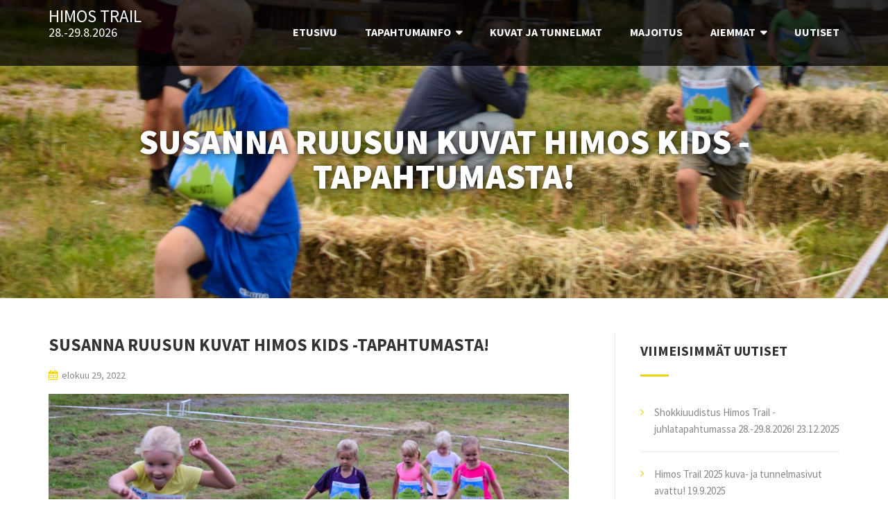

--- FILE ---
content_type: text/html; charset=UTF-8
request_url: https://www.himostrail.fi/susanna-ruusun-kuvat-himos-kids-tapahtumasta/
body_size: 24687
content:



<!DOCTYPE html>

<html lang="fi">

<head>

	<meta charset="UTF-8" />

	<meta name="viewport" content="width=device-width, initial-scale=1, maximum-scale=1, user-scalable=no">



<!-- Facebook Pixel Code -->

<script>

!function(f,b,e,v,n,t,s)

{if(f.fbq)return;n=f.fbq=function(){n.callMethod?

n.callMethod.apply(n,arguments):n.queue.push(arguments)};

if(!f._fbq)f._fbq=n;n.push=n;n.loaded=!0;n.version='2.0';

n.queue=[];t=b.createElement(e);t.async=!0;

t.src=v;s=b.getElementsByTagName(e)[0];

s.parentNode.insertBefore(t,s)}(window,document,'script',

'https://connect.facebook.net/en_US/fbevents.js');

 fbq('init', '255458001527607'); 

fbq('track', 'PageView');

</script>

<noscript>

 <img height="1" width="1" 

src="https://www.facebook.com/tr?id=255458001527607&ev=PageView

&noscript=1"/>

</noscript>

<!-- End Facebook Pixel Code -->





	<title>Susanna Ruusun kuvat Himos Kids -tapahtumasta! &#8211; Himos Trail -polkujuoksutapahtuma</title>
<link rel='dns-prefetch' href='//platform.twitter.com' />
<link rel='dns-prefetch' href='//maxcdn.bootstrapcdn.com' />
<link rel='dns-prefetch' href='//fonts.googleapis.com' />
<link rel='dns-prefetch' href='//s.w.org' />
<link rel="alternate" type="application/rss+xml" title="Himos Trail -polkujuoksutapahtuma &raquo; syöte" href="https://www.himostrail.fi/feed/" />
<link rel="alternate" type="application/rss+xml" title="Himos Trail -polkujuoksutapahtuma &raquo; kommenttien syöte" href="https://www.himostrail.fi/comments/feed/" />
		<script type="text/javascript">
			window._wpemojiSettings = {"baseUrl":"https:\/\/s.w.org\/images\/core\/emoji\/12.0.0-1\/72x72\/","ext":".png","svgUrl":"https:\/\/s.w.org\/images\/core\/emoji\/12.0.0-1\/svg\/","svgExt":".svg","source":{"concatemoji":"https:\/\/www.himostrail.fi\/wp-includes\/js\/wp-emoji-release.min.js?ver=5.3.18"}};
			!function(e,a,t){var n,r,o,i=a.createElement("canvas"),p=i.getContext&&i.getContext("2d");function s(e,t){var a=String.fromCharCode;p.clearRect(0,0,i.width,i.height),p.fillText(a.apply(this,e),0,0);e=i.toDataURL();return p.clearRect(0,0,i.width,i.height),p.fillText(a.apply(this,t),0,0),e===i.toDataURL()}function c(e){var t=a.createElement("script");t.src=e,t.defer=t.type="text/javascript",a.getElementsByTagName("head")[0].appendChild(t)}for(o=Array("flag","emoji"),t.supports={everything:!0,everythingExceptFlag:!0},r=0;r<o.length;r++)t.supports[o[r]]=function(e){if(!p||!p.fillText)return!1;switch(p.textBaseline="top",p.font="600 32px Arial",e){case"flag":return s([127987,65039,8205,9895,65039],[127987,65039,8203,9895,65039])?!1:!s([55356,56826,55356,56819],[55356,56826,8203,55356,56819])&&!s([55356,57332,56128,56423,56128,56418,56128,56421,56128,56430,56128,56423,56128,56447],[55356,57332,8203,56128,56423,8203,56128,56418,8203,56128,56421,8203,56128,56430,8203,56128,56423,8203,56128,56447]);case"emoji":return!s([55357,56424,55356,57342,8205,55358,56605,8205,55357,56424,55356,57340],[55357,56424,55356,57342,8203,55358,56605,8203,55357,56424,55356,57340])}return!1}(o[r]),t.supports.everything=t.supports.everything&&t.supports[o[r]],"flag"!==o[r]&&(t.supports.everythingExceptFlag=t.supports.everythingExceptFlag&&t.supports[o[r]]);t.supports.everythingExceptFlag=t.supports.everythingExceptFlag&&!t.supports.flag,t.DOMReady=!1,t.readyCallback=function(){t.DOMReady=!0},t.supports.everything||(n=function(){t.readyCallback()},a.addEventListener?(a.addEventListener("DOMContentLoaded",n,!1),e.addEventListener("load",n,!1)):(e.attachEvent("onload",n),a.attachEvent("onreadystatechange",function(){"complete"===a.readyState&&t.readyCallback()})),(n=t.source||{}).concatemoji?c(n.concatemoji):n.wpemoji&&n.twemoji&&(c(n.twemoji),c(n.wpemoji)))}(window,document,window._wpemojiSettings);
		</script>
		<style type="text/css">
img.wp-smiley,
img.emoji {
	display: inline !important;
	border: none !important;
	box-shadow: none !important;
	height: 1em !important;
	width: 1em !important;
	margin: 0 .07em !important;
	vertical-align: -0.1em !important;
	background: none !important;
	padding: 0 !important;
}
</style>
	<link rel='stylesheet' id='sbr_styles-css'  href='https://www.himostrail.fi/wp-content/plugins/reviews-feed/assets/css/sbr-styles.css?ver=1.2.0' type='text/css' media='all' />
<link rel='stylesheet' id='sbi_styles-css'  href='https://www.himostrail.fi/wp-content/plugins/instagram-feed/css/sbi-styles.min.css?ver=6.5.1' type='text/css' media='all' />
<link rel='stylesheet' id='wp-block-library-css'  href='https://www.himostrail.fi/wp-includes/css/dist/block-library/style.min.css?ver=5.3.18' type='text/css' media='all' />
<link rel='stylesheet' id='ctf_styles-css'  href='https://www.himostrail.fi/wp-content/plugins/custom-twitter-feeds/css/ctf-styles.css?ver=1.2.10' type='text/css' media='all' />
<link rel='stylesheet' id='owl.carousel-css'  href='https://www.himostrail.fi/wp-content/plugins/tc-logo-slider/vendors/owl-carousel-2/assets/owl.carousel.css?ver=5.3.18' type='text/css' media='all' />
<link rel='stylesheet' id='font-awesome-css'  href='//maxcdn.bootstrapcdn.com/font-awesome/4.7.0/css/font-awesome.min.css?ver=5.3.18' type='text/css' media='all' />
<link rel='stylesheet' id='tcls-css'  href='https://www.himostrail.fi/wp-content/plugins/tc-logo-slider/assets/css/tcls.css?ver=5.3.18' type='text/css' media='all' />
<link rel='stylesheet' id='contact-form-7-css'  href='https://www.himostrail.fi/wp-content/plugins/contact-form-7/includes/css/styles.css?ver=5.1.1' type='text/css' media='all' />
<link rel='stylesheet' id='icomoon-css'  href='https://www.himostrail.fi/wp-content/plugins/kiwi-social-share/assets/vendors/icomoon/style.css?ver=2.0.10' type='text/css' media='all' />
<link rel='stylesheet' id='cff-css'  href='https://www.himostrail.fi/wp-content/plugins/custom-facebook-feed/assets/css/cff-style.min.css?ver=4.2.5' type='text/css' media='all' />
<link rel='stylesheet' id='sb-font-awesome-css'  href='https://maxcdn.bootstrapcdn.com/font-awesome/4.7.0/css/font-awesome.min.css?ver=5.3.18' type='text/css' media='all' />
<link rel='stylesheet' id='parent-style-css'  href='https://www.himostrail.fi/wp-content/themes/illdy/style.css?ver=5.3.18' type='text/css' media='all' />
<link rel='stylesheet' id='illdy-pace-css'  href='https://www.himostrail.fi/wp-content/themes/illdy/layout/css/pace.min.css?ver=5.3.18' type='text/css' media='all' />
<link rel='stylesheet' id='illdy-google-fonts-css'  href='https://fonts.googleapis.com/css?family=Source+Sans+Pro:400,900,700,300,300italic' type='text/css' media='all' />
<link rel='stylesheet' id='bootstrap-css'  href='https://www.himostrail.fi/wp-content/themes/illdy/layout/css/bootstrap.min.css?ver=3.3.6' type='text/css' media='all' />
<link rel='stylesheet' id='bootstrap-theme-css'  href='https://www.himostrail.fi/wp-content/themes/illdy/layout/css/bootstrap-theme.min.css?ver=3.3.6' type='text/css' media='all' />
<link rel='stylesheet' id='owl-carousel-css'  href='https://www.himostrail.fi/wp-content/themes/illdy/layout/css/owl-carousel.min.css?ver=2.0.0' type='text/css' media='all' />
<link rel='stylesheet' id='illdy-main-css'  href='https://www.himostrail.fi/wp-content/themes/illdy/layout/css/main.css?ver=5.3.18' type='text/css' media='all' />
<link rel='stylesheet' id='illdy-custom-css'  href='https://www.himostrail.fi/wp-content/themes/illdy/layout/css/custom.min.css?ver=5.3.18' type='text/css' media='all' />
<link rel='stylesheet' id='illdy-style-css'  href='https://www.himostrail.fi/wp-content/themes/Ildy-child-himostrail/style.css?ver=1.0.16' type='text/css' media='all' />
<link rel='stylesheet' id='buttons-css'  href='https://www.himostrail.fi/wp-includes/css/buttons.min.css?ver=5.3.18' type='text/css' media='all' />
<link rel='stylesheet' id='dashicons-css'  href='https://www.himostrail.fi/wp-includes/css/dashicons.min.css?ver=5.3.18' type='text/css' media='all' />
<link rel='stylesheet' id='mediaelement-css'  href='https://www.himostrail.fi/wp-includes/js/mediaelement/mediaelementplayer-legacy.min.css?ver=4.2.13-9993131' type='text/css' media='all' />
<link rel='stylesheet' id='wp-mediaelement-css'  href='https://www.himostrail.fi/wp-includes/js/mediaelement/wp-mediaelement.min.css?ver=5.3.18' type='text/css' media='all' />
<link rel='stylesheet' id='media-views-css'  href='https://www.himostrail.fi/wp-includes/css/media-views.min.css?ver=5.3.18' type='text/css' media='all' />
<link rel='stylesheet' id='imgareaselect-css'  href='https://www.himostrail.fi/wp-includes/js/imgareaselect/imgareaselect.css?ver=0.9.8' type='text/css' media='all' />
<script type='text/javascript' src='https://www.himostrail.fi/wp-content/plugins/svg-support/vendor/DOMPurify/DOMPurify.min.js?ver=1.0.1'></script>
<script type='text/javascript' src='https://platform.twitter.com/widgets.js?ver=5.3.18'></script>
<script type='text/javascript' src='https://www.himostrail.fi/wp-includes/js/jquery/jquery.js?ver=1.12.4-wp'></script>
<script type='text/javascript' src='https://www.himostrail.fi/wp-includes/js/jquery/jquery-migrate.min.js?ver=1.4.1'></script>
<script type='text/javascript' src='https://www.himostrail.fi/wp-content/plugins/svg-support/js/min/svgs-inline-min.js?ver=2.5.8'></script>
<script type='text/javascript'>
cssTarget={"Bodhi":"img.style-svg","ForceInlineSVG":"style-svg"};ForceInlineSVGActive="false";frontSanitizationEnabled="on";
</script>
<script type='text/javascript' src='https://www.himostrail.fi/wp-content/themes/illdy/layout/js/pace/pace.min.js?ver=5.3.18'></script>
<script type='text/javascript'>
/* <![CDATA[ */
var userSettings = {"url":"\/","uid":"0","time":"1769566045","secure":"1"};
/* ]]> */
</script>
<script type='text/javascript' src='https://www.himostrail.fi/wp-includes/js/utils.min.js?ver=5.3.18'></script>
<script type='text/javascript' src='https://www.himostrail.fi/wp-includes/js/plupload/moxie.min.js?ver=1.3.5'></script>
<script type='text/javascript' src='https://www.himostrail.fi/wp-includes/js/plupload/plupload.min.js?ver=2.1.9'></script>
<!--[if lt IE 8]>
<script type='text/javascript' src='https://www.himostrail.fi/wp-includes/js/json2.min.js?ver=2015-05-03'></script>
<![endif]-->
<link rel='https://api.w.org/' href='https://www.himostrail.fi/wp-json/' />
<link rel="EditURI" type="application/rsd+xml" title="RSD" href="https://www.himostrail.fi/xmlrpc.php?rsd" />
<link rel="wlwmanifest" type="application/wlwmanifest+xml" href="https://www.himostrail.fi/wp-includes/wlwmanifest.xml" /> 
<link rel='prev' title='Tuhti paketti Jani Sompin kisakuvia julkaistu!' href='https://www.himostrail.fi/tuhti-paketti-jani-sompin-kisakuvia-julkaistu/' />
<link rel='next' title='Kylähullut Villasukkajuoksijat vuoden 2022 Himos Trail -somepersoona' href='https://www.himostrail.fi/kylahullut-villasukkajuoksijat-vuoden-2022-himos-trail-somepersoona/' />
<meta name="generator" content="WordPress 5.3.18" />
<link rel="canonical" href="https://www.himostrail.fi/susanna-ruusun-kuvat-himos-kids-tapahtumasta/" />
<link rel='shortlink' href='https://www.himostrail.fi/?p=3897' />
<link rel="alternate" type="application/json+oembed" href="https://www.himostrail.fi/wp-json/oembed/1.0/embed?url=https%3A%2F%2Fwww.himostrail.fi%2Fsusanna-ruusun-kuvat-himos-kids-tapahtumasta%2F" />
<link rel="alternate" type="text/xml+oembed" href="https://www.himostrail.fi/wp-json/oembed/1.0/embed?url=https%3A%2F%2Fwww.himostrail.fi%2Fsusanna-ruusun-kuvat-himos-kids-tapahtumasta%2F&#038;format=xml" />

		<script async src="https://www.googletagmanager.com/gtag/js?id=UA-135329031-1"></script>
		<script>
			window.dataLayer = window.dataLayer || [];
			function gtag(){dataLayer.push(arguments);}
			gtag('js', new Date());
			gtag('config', 'UA-135329031-1');
			
		</script>

	<style type="text/css">.pace .pace-progress {background-color: #cccccc; color: #cccccc;}.pace .pace-activity {box-shadow: inset 0 0 0 2px #cccccc, inset 0 0 0 7px #ffffff;}.pace-overlay {background-color: #ffffff;}</style><style type="text/css" id="custom-background-css">
body.custom-background { background-color: #ffffff; }
</style>
	
<!-- Jetpack Open Graph Tags -->
<meta property="og:type" content="article" />
<meta property="og:title" content="Susanna Ruusun kuvat Himos Kids -tapahtumasta!" />
<meta property="og:url" content="https://www.himostrail.fi/susanna-ruusun-kuvat-himos-kids-tapahtumasta/" />
<meta property="og:description" content="Katso Susanna Ruusun kuvat Himos Kids -tapahtumasta! Katso ja nauti iloisesta tunnelmasta! Kuviin pääset tästä!" />
<meta property="article:published_time" content="2022-08-29T19:03:24+00:00" />
<meta property="article:modified_time" content="2022-08-29T19:03:25+00:00" />
<meta property="og:site_name" content="Himos Trail -polkujuoksutapahtuma" />
<meta property="og:image" content="https://www.himostrail.fi/wp-content/uploads/2022/08/DSC_0032-scaled.jpg" />
<meta property="og:image:width" content="1200" />
<meta property="og:image:height" content="799" />
<meta property="og:locale" content="fi_FI" />
<meta name="twitter:text:title" content="Susanna Ruusun kuvat Himos Kids -tapahtumasta!" />
<meta name="twitter:image" content="https://www.himostrail.fi/wp-content/uploads/2022/08/DSC_0032-scaled.jpg?w=640" />
<meta name="twitter:card" content="summary_large_image" />

<!-- End Jetpack Open Graph Tags -->
<link rel="icon" href="https://www.himostrail.fi/wp-content/uploads/2019/02/cropped-logo-himos-trail-dark-facebook-nelio-970x970-32x32.jpg" sizes="32x32" />
<link rel="icon" href="https://www.himostrail.fi/wp-content/uploads/2019/02/cropped-logo-himos-trail-dark-facebook-nelio-970x970-192x192.jpg" sizes="192x192" />
<link rel="apple-touch-icon-precomposed" href="https://www.himostrail.fi/wp-content/uploads/2019/02/cropped-logo-himos-trail-dark-facebook-nelio-970x970-180x180.jpg" />
<meta name="msapplication-TileImage" content="https://www.himostrail.fi/wp-content/uploads/2019/02/cropped-logo-himos-trail-dark-facebook-nelio-970x970-270x270.jpg" />
		<style type="text/css" id="wp-custom-css">
			
.header-main-logo {
	margin-bottom: 3rem;
}

.ad-popup .ad-content.winter-theme {
	background: #fff url(https://www.himostrail.fi/wp-content/uploads/2017/12/himoswinter-small.jpg) left top no-repeat;
	background-size: cover;
}

.ad-headline {
	color: #fff;
	font-size: 2.4rem;
	line-height: 2.8rem;
	font-weight: bold;
	text-align: center;
	text-transform: uppercase;
	text-shadow: 0 0 5px rgba(0,0,0,0.5);	
}

.ad-link-button {
    background-color: rgba(255, 255, 255, 0.2);
    border-color: #fff;
    color: #fff;
}

.ad-link-button:hover {
	color: #fff;
    background-color: rgba(255, 255, 255, 0.4);
}

.ad-link-minimized,
.ad-link-minimized:hover {
	color: #fff;
}

@media only screen and (max-width: 767px){
.ad-popup .ad-content.summer-theme {
background-image: none;
background-color: #88abfc;
	}
}

@media only screen and (max-width: 500px){
#header .bottom-header .header-button-one {
		white-space: nowrap;
		padding: 0 40px;
	}

	#header .bottom-header h3 {
		font-size: 30px;
	}
}		</style>
		
</head>

<body class="post-template-default single single-post postid-3897 single-format-standard custom-background wp-custom-logo group-blog">


	<div class="pace-overlay"></div>


<header id="header" class="header-blog" style="background-image: url(https://www.himostrail.fi/wp-content/uploads/2022/08/DSC_0032-scaled.jpg);">

	<div class="top-header">

		<div class="container">

			<div class="row">

				<div class="col-lg-3 col-md-3 col-sm-9 col-xs-8">

					<div id="header-text-logo">

						<h1>

							<a href="https://www.himostrail.fi" title="Himos Trail" class="header-logo">Himos Trail</a>

						</h1>

						
<h2>			<div class="textwidget"><p>28.-29.8.2026</p>
<p>&nbsp;</p>
</div>
		</h2>

 
					</div>

				</div>

				<div class="col-lg-9 col-md-9 col-sm-3 col-xs-4">

					<nav class="header-navigation">

						<ul class="clearfix">

							<li id="menu-item-56" class="menu-item menu-item-type-custom menu-item-object-custom menu-item-home"><a href="http://www.himostrail.fi"><span>Etusivu</span></a></li>
<li id="menu-item-115" class="menu-item menu-item-type-post_type menu-item-object-page menu-item-has-children has-sub"><a href="https://www.himostrail.fi/matalan-kynnyksen-polkujuoksutapahtuma/"><span>Tapahtumainfo</span></a>
<ul class='sub-menu'>
	<li id="menu-item-4815" class="menu-item menu-item-type-post_type menu-item-object-page"><a href="https://www.himostrail.fi/himos-trail-2025-kuvat-ja-tunnelmat/"><span>Himos Trail 2025 – Kuvat ja tunnelmat</span></a></li>
	<li id="menu-item-3241" class="menu-item menu-item-type-post_type menu-item-object-page"><a href="https://www.himostrail.fi/ilmoittautuminen/"><span>Ilmoittautuminen</span></a></li>
	<li id="menu-item-4341" class="menu-item menu-item-type-post_type menu-item-object-page"><a href="https://www.himostrail.fi/himos-trail-2025-ilmoittautuneet/"><span>Ilmoittautuneet</span></a></li>
	<li id="menu-item-119" class="menu-item menu-item-type-post_type menu-item-object-page"><a href="https://www.himostrail.fi/matalan-kynnyksen-polkujuoksutapahtuma/aikataulu/"><span>Aikataulu</span></a></li>
	<li id="menu-item-120" class="menu-item menu-item-type-post_type menu-item-object-page"><a href="https://www.himostrail.fi/matalan-kynnyksen-polkujuoksutapahtuma/sarjat/"><span>Sarjat</span></a></li>
	<li id="menu-item-118" class="menu-item menu-item-type-post_type menu-item-object-page"><a href="https://www.himostrail.fi/matalan-kynnyksen-polkujuoksutapahtuma/kilpailuohjeet/"><span>Kilpailuohjeet</span></a></li>
	<li id="menu-item-117" class="menu-item menu-item-type-post_type menu-item-object-page"><a href="https://www.himostrail.fi/matalan-kynnyksen-polkujuoksutapahtuma/reittikartta/"><span>Reittikartta</span></a></li>
	<li id="menu-item-116" class="menu-item menu-item-type-post_type menu-item-object-page"><a href="https://www.himostrail.fi/matalan-kynnyksen-polkujuoksutapahtuma/ruokailut/"><span>Ruokailut</span></a></li>
	<li id="menu-item-1658" class="menu-item menu-item-type-post_type menu-item-object-page"><a href="https://www.himostrail.fi/tyonantajapaketit/"><span>Työnantajapaketit</span></a></li>
	<li id="menu-item-1288" class="menu-item menu-item-type-post_type menu-item-object-page"><a href="https://www.himostrail.fi/matalan-kynnyksen-polkujuoksutapahtuma/osallistumisehdot/"><span>Osallistumisehdot</span></a></li>
	<li id="menu-item-96" class="menu-item menu-item-type-post_type menu-item-object-page"><a href="https://www.himostrail.fi/yhteystiedot/"><span>Yhteystiedot</span></a></li>
</ul>
</li>
<li id="menu-item-4819" class="menu-item menu-item-type-post_type menu-item-object-page"><a href="https://www.himostrail.fi/himos-trail-2025-kuvat-ja-tunnelmat/"><span>Kuvat ja tunnelmat</span></a></li>
<li id="menu-item-1504" class="menu-item menu-item-type-post_type menu-item-object-page"><a href="https://www.himostrail.fi/majoitus/"><span>Majoitus</span></a></li>
<li id="menu-item-800" class="menu-item menu-item-type-custom menu-item-object-custom menu-item-has-children has-sub"><a href="#"><span>Aiemmat</span></a>
<ul class='sub-menu'>
	<li id="menu-item-4814" class="menu-item menu-item-type-post_type menu-item-object-page"><a href="https://www.himostrail.fi/himos-trail-2025-kuvat-ja-tunnelmat/"><span>Himos Trail 2025</span></a></li>
	<li id="menu-item-4587" class="menu-item menu-item-type-custom menu-item-object-custom"><a href="https://winter.himostrail.fi/blog/2025/02/05/himos-winter-trail-2025-tunnelmasivut-avattu/"><span>Himos Winter Trail 2025</span></a></li>
	<li id="menu-item-4543" class="menu-item menu-item-type-post_type menu-item-object-page"><a href="https://www.himostrail.fi/himos-trail-2024-kuvat-ja-tunnelmat/"><span>Himos Trail 2024</span></a></li>
	<li id="menu-item-4314" class="menu-item menu-item-type-custom menu-item-object-custom"><a href="https://winter.himostrail.fi/blog/2024/02/12/himos-winter-trail-2024-tunnelmasivut-avattu/"><span>Himos Winter Trail 2024</span></a></li>
	<li id="menu-item-4275" class="menu-item menu-item-type-post_type menu-item-object-page"><a href="https://www.himostrail.fi/himos-trail-2023-kuvat-ja-tunnelmat/"><span>Himos Trail 2023</span></a></li>
	<li id="menu-item-4279" class="menu-item menu-item-type-custom menu-item-object-custom"><a href="https://winter.himostrail.fi/blog/2023/02/09/himos-winter-trail-2023-tunnelmasivut-avattu/"><span>Himos Winter Trail 2023</span></a></li>
	<li id="menu-item-3963" class="menu-item menu-item-type-post_type menu-item-object-page"><a href="https://www.himostrail.fi/tulokset-kuvat-ja-tunnelmat-2022/"><span>Himos Trail 2022</span></a></li>
	<li id="menu-item-3663" class="menu-item menu-item-type-custom menu-item-object-custom"><a href="https://winter.himostrail.fi/tulokset-kuvat-ja-tunnelmat-2022/"><span>Himos Winter Trail 2022</span></a></li>
	<li id="menu-item-3588" class="menu-item menu-item-type-post_type menu-item-object-page"><a href="https://www.himostrail.fi/kuvia-ja-tunnelmia-2021/"><span>Himos Trail 2021</span></a></li>
	<li id="menu-item-3147" class="menu-item menu-item-type-post_type menu-item-object-page"><a href="https://www.himostrail.fi/kuvia-ja-tunnelmia-2020/"><span>Himos Trail 2020</span></a></li>
	<li id="menu-item-2613" class="menu-item menu-item-type-custom menu-item-object-custom"><a href="https://winter.himostrail.fi/tulokset-kuvat-tunnelmat-2020/"><span>Himos Winter Trail 2020</span></a></li>
	<li id="menu-item-3009" class="menu-item menu-item-type-post_type menu-item-object-page"><a href="https://www.himostrail.fi/kuvia-ja-tunnelmia-2019/"><span>Himos Trail 2019</span></a></li>
	<li id="menu-item-1503" class="menu-item menu-item-type-custom menu-item-object-custom"><a href="https://winter.himostrail.fi/tulokset-2019/"><span>Himos Winter Trail 2019</span></a></li>
	<li id="menu-item-1372" class="menu-item menu-item-type-post_type menu-item-object-page"><a href="https://www.himostrail.fi/kuvia-ja-tunnelmia-2018/"><span>Himos Trail 2018</span></a></li>
	<li id="menu-item-1502" class="menu-item menu-item-type-custom menu-item-object-custom"><a href="https://winter.himostrail.fi/kuvat-ja-videot-2018/"><span>Himos Winter Trail 2018</span></a></li>
	<li id="menu-item-801" class="menu-item menu-item-type-post_type menu-item-object-page"><a href="https://www.himostrail.fi/himos-trail-2017/"><span>Himos Trail 2017</span></a></li>
</ul>
</li>
<li id="menu-item-248" class="menu-item menu-item-type-post_type menu-item-object-page current_page_parent"><a href="https://www.himostrail.fi/uutiset/"><span>Uutiset</span></a></li>

						</ul><!--/.clearfix-->

					</nav><!--/.header-navigation-->

					<button class="open-responsive-menu"><i class="fa fa-bars"></i></button>

				</div><!--/.col-sm-10-->

			</div><!--/.row-->

		</div><!--/.container-->

	</div><!--/.top-header-->

	<nav class="responsive-menu">

		<ul>

			<li class="menu-item menu-item-type-custom menu-item-object-custom menu-item-home"><a href="http://www.himostrail.fi"><span>Etusivu</span></a></li>
<li class="menu-item menu-item-type-post_type menu-item-object-page menu-item-has-children has-sub"><a href="https://www.himostrail.fi/matalan-kynnyksen-polkujuoksutapahtuma/"><span>Tapahtumainfo</span></a>
<ul class='sub-menu'>
	<li class="menu-item menu-item-type-post_type menu-item-object-page"><a href="https://www.himostrail.fi/himos-trail-2025-kuvat-ja-tunnelmat/"><span>Himos Trail 2025 – Kuvat ja tunnelmat</span></a></li>
	<li class="menu-item menu-item-type-post_type menu-item-object-page"><a href="https://www.himostrail.fi/ilmoittautuminen/"><span>Ilmoittautuminen</span></a></li>
	<li class="menu-item menu-item-type-post_type menu-item-object-page"><a href="https://www.himostrail.fi/himos-trail-2025-ilmoittautuneet/"><span>Ilmoittautuneet</span></a></li>
	<li class="menu-item menu-item-type-post_type menu-item-object-page"><a href="https://www.himostrail.fi/matalan-kynnyksen-polkujuoksutapahtuma/aikataulu/"><span>Aikataulu</span></a></li>
	<li class="menu-item menu-item-type-post_type menu-item-object-page"><a href="https://www.himostrail.fi/matalan-kynnyksen-polkujuoksutapahtuma/sarjat/"><span>Sarjat</span></a></li>
	<li class="menu-item menu-item-type-post_type menu-item-object-page"><a href="https://www.himostrail.fi/matalan-kynnyksen-polkujuoksutapahtuma/kilpailuohjeet/"><span>Kilpailuohjeet</span></a></li>
	<li class="menu-item menu-item-type-post_type menu-item-object-page"><a href="https://www.himostrail.fi/matalan-kynnyksen-polkujuoksutapahtuma/reittikartta/"><span>Reittikartta</span></a></li>
	<li class="menu-item menu-item-type-post_type menu-item-object-page"><a href="https://www.himostrail.fi/matalan-kynnyksen-polkujuoksutapahtuma/ruokailut/"><span>Ruokailut</span></a></li>
	<li class="menu-item menu-item-type-post_type menu-item-object-page"><a href="https://www.himostrail.fi/tyonantajapaketit/"><span>Työnantajapaketit</span></a></li>
	<li class="menu-item menu-item-type-post_type menu-item-object-page"><a href="https://www.himostrail.fi/matalan-kynnyksen-polkujuoksutapahtuma/osallistumisehdot/"><span>Osallistumisehdot</span></a></li>
	<li class="menu-item menu-item-type-post_type menu-item-object-page"><a href="https://www.himostrail.fi/yhteystiedot/"><span>Yhteystiedot</span></a></li>
</ul>
</li>
<li class="menu-item menu-item-type-post_type menu-item-object-page"><a href="https://www.himostrail.fi/himos-trail-2025-kuvat-ja-tunnelmat/"><span>Kuvat ja tunnelmat</span></a></li>
<li class="menu-item menu-item-type-post_type menu-item-object-page"><a href="https://www.himostrail.fi/majoitus/"><span>Majoitus</span></a></li>
<li class="menu-item menu-item-type-custom menu-item-object-custom menu-item-has-children has-sub"><a href="#"><span>Aiemmat</span></a>
<ul class='sub-menu'>
	<li class="menu-item menu-item-type-post_type menu-item-object-page"><a href="https://www.himostrail.fi/himos-trail-2025-kuvat-ja-tunnelmat/"><span>Himos Trail 2025</span></a></li>
	<li class="menu-item menu-item-type-custom menu-item-object-custom"><a href="https://winter.himostrail.fi/blog/2025/02/05/himos-winter-trail-2025-tunnelmasivut-avattu/"><span>Himos Winter Trail 2025</span></a></li>
	<li class="menu-item menu-item-type-post_type menu-item-object-page"><a href="https://www.himostrail.fi/himos-trail-2024-kuvat-ja-tunnelmat/"><span>Himos Trail 2024</span></a></li>
	<li class="menu-item menu-item-type-custom menu-item-object-custom"><a href="https://winter.himostrail.fi/blog/2024/02/12/himos-winter-trail-2024-tunnelmasivut-avattu/"><span>Himos Winter Trail 2024</span></a></li>
	<li class="menu-item menu-item-type-post_type menu-item-object-page"><a href="https://www.himostrail.fi/himos-trail-2023-kuvat-ja-tunnelmat/"><span>Himos Trail 2023</span></a></li>
	<li class="menu-item menu-item-type-custom menu-item-object-custom"><a href="https://winter.himostrail.fi/blog/2023/02/09/himos-winter-trail-2023-tunnelmasivut-avattu/"><span>Himos Winter Trail 2023</span></a></li>
	<li class="menu-item menu-item-type-post_type menu-item-object-page"><a href="https://www.himostrail.fi/tulokset-kuvat-ja-tunnelmat-2022/"><span>Himos Trail 2022</span></a></li>
	<li class="menu-item menu-item-type-custom menu-item-object-custom"><a href="https://winter.himostrail.fi/tulokset-kuvat-ja-tunnelmat-2022/"><span>Himos Winter Trail 2022</span></a></li>
	<li class="menu-item menu-item-type-post_type menu-item-object-page"><a href="https://www.himostrail.fi/kuvia-ja-tunnelmia-2021/"><span>Himos Trail 2021</span></a></li>
	<li class="menu-item menu-item-type-post_type menu-item-object-page"><a href="https://www.himostrail.fi/kuvia-ja-tunnelmia-2020/"><span>Himos Trail 2020</span></a></li>
	<li class="menu-item menu-item-type-custom menu-item-object-custom"><a href="https://winter.himostrail.fi/tulokset-kuvat-tunnelmat-2020/"><span>Himos Winter Trail 2020</span></a></li>
	<li class="menu-item menu-item-type-post_type menu-item-object-page"><a href="https://www.himostrail.fi/kuvia-ja-tunnelmia-2019/"><span>Himos Trail 2019</span></a></li>
	<li class="menu-item menu-item-type-custom menu-item-object-custom"><a href="https://winter.himostrail.fi/tulokset-2019/"><span>Himos Winter Trail 2019</span></a></li>
	<li class="menu-item menu-item-type-post_type menu-item-object-page"><a href="https://www.himostrail.fi/kuvia-ja-tunnelmia-2018/"><span>Himos Trail 2018</span></a></li>
	<li class="menu-item menu-item-type-custom menu-item-object-custom"><a href="https://winter.himostrail.fi/kuvat-ja-videot-2018/"><span>Himos Winter Trail 2018</span></a></li>
	<li class="menu-item menu-item-type-post_type menu-item-object-page"><a href="https://www.himostrail.fi/himos-trail-2017/"><span>Himos Trail 2017</span></a></li>
</ul>
</li>
<li class="menu-item menu-item-type-post_type menu-item-object-page current_page_parent"><a href="https://www.himostrail.fi/uutiset/"><span>Uutiset</span></a></li>

		</ul>

	</nav><!--/.responsive-menu-->

	<div class="bottom-header blog">
	<div class="container">
		<div class="row">
							<div class="col-sm-12">
					<h2>Susanna Ruusun kuvat Himos Kids -tapahtumasta!</h2>
				</div><!--/.col-sm-12-->
					</div><!--/.row-->
	</div><!--/.container-->
</div><!--/.bottom-header.blog-->
</header><!--/#header-->

	<div class="container">
	<div class="row">
				<div class="col-sm-8">
			
				<section id="blog">
					<article id="post-3897" class="blog-post post-3897 post type-post status-publish format-standard has-post-thumbnail hentry category-yleinen">
	<h2 class="blog-post-title">Susanna Ruusun kuvat Himos Kids -tapahtumasta!</h2>
	
	<div class="blog-post-meta"><span class="post-meta-author"><i class="fa fa-user"></i>Juha Taini</span><span class="post-meta-time"><i class="fa fa-calendar"></i><time datetime="2022-08-29">elokuu 29, 2022</time></span><span class="post-meta-categories"><i class="fa fa-folder-o" aria-hidden="true"></i><a href="https://www.himostrail.fi/category/yleinen/" rel="category tag">Yleinen</a></span></div><!--/.blog-post-meta-->	<div class="blog-post-entry markup-format">
		
<figure class="wp-block-image size-large"><img src="https://www.himostrail.fi/wp-content/uploads/2022/08/DSC_0044-1024x683.jpg" alt="" class="wp-image-3898" srcset="https://www.himostrail.fi/wp-content/uploads/2022/08/DSC_0044-1024x683.jpg 1024w, https://www.himostrail.fi/wp-content/uploads/2022/08/DSC_0044-300x200.jpg 300w, https://www.himostrail.fi/wp-content/uploads/2022/08/DSC_0044-768x512.jpg 768w, https://www.himostrail.fi/wp-content/uploads/2022/08/DSC_0044-1536x1024.jpg 1536w, https://www.himostrail.fi/wp-content/uploads/2022/08/DSC_0044-2048x1365.jpg 2048w, https://www.himostrail.fi/wp-content/uploads/2022/08/DSC_0044-750x500.jpg 750w" sizes="(max-width: 1024px) 100vw, 1024px" /></figure>



<p>Katso Susanna Ruusun kuvat Himos Kids -tapahtumasta! Katso ja nauti iloisesta tunnelmasta! <a href="https://photos.app.goo.gl/W6CavQJTQN9RJBo17">Kuviin pääset tästä!</a></p>



<figure class="wp-block-image size-large"><img src="https://www.himostrail.fi/wp-content/uploads/2022/08/DSC_0053-1024x683.jpg" alt="" class="wp-image-3899" srcset="https://www.himostrail.fi/wp-content/uploads/2022/08/DSC_0053-1024x683.jpg 1024w, https://www.himostrail.fi/wp-content/uploads/2022/08/DSC_0053-300x200.jpg 300w, https://www.himostrail.fi/wp-content/uploads/2022/08/DSC_0053-768x512.jpg 768w, https://www.himostrail.fi/wp-content/uploads/2022/08/DSC_0053-1536x1024.jpg 1536w, https://www.himostrail.fi/wp-content/uploads/2022/08/DSC_0053-2048x1365.jpg 2048w, https://www.himostrail.fi/wp-content/uploads/2022/08/DSC_0053-750x500.jpg 750w" sizes="(max-width: 1024px) 100vw, 1024px" /></figure>



<p><br></p>
<ul class="kiwi-article-bar rect kiwi-article-bar-center "><li><a data-class="popup" data-network="facebook" class="kiwi-nw-facebook" href="//www.facebook.com/sharer.php?u=https%3A%2F%2Fwww.himostrail.fi%2Fsusanna-ruusun-kuvat-himos-kids-tapahtumasta%2F" target="_blank" rel="nofollow"><span class="kicon-facebook"></span> </a></li><li><a data-class="popup" data-network="twitter" class="kiwi-nw-twitter" href="//twitter.com/intent/tweet?text=Susanna%20Ruusun%20kuvat%20Himos%20Kids%20-tapahtumasta!&#038;url=https%3A%2F%2Fwww.himostrail.fi%2Fsusanna-ruusun-kuvat-himos-kids-tapahtumasta%2F" target="_blank" rel="nofollow"><span class="kicon-twitter"></span> </a></li><li><a data-class="popup" data-network="google-plus" class="kiwi-nw-google-plus" href="//plus.google.com/share?url=https%3A%2F%2Fwww.himostrail.fi%2Fsusanna-ruusun-kuvat-himos-kids-tapahtumasta%2F" target="_blank" rel="nofollow"><span class="kicon-google-plus"></span> </a></li><li><a data-class="popup" data-network="pinterest" class="kiwi-nw-pinterest" href="//pinterest.com/pin/create/button/?url=https%3A%2F%2Fwww.himostrail.fi%2Fsusanna-ruusun-kuvat-himos-kids-tapahtumasta%2F&#038;description=&#038;media=https://www.himostrail.fi/wp-content/uploads/2022/08/DSC_0032-scaled.jpg" target="_blank" rel="nofollow"><span class="kicon-pinterest"></span> </a></li><li><a data-class="popup" data-network="linkedin" class="kiwi-nw-linkedin" href="//linkedin.com/shareArticle?mini=true&#038;url=https%3A%2F%2Fwww.himostrail.fi%2Fsusanna-ruusun-kuvat-himos-kids-tapahtumasta%2F&#038;title=Susanna+Ruusun+kuvat+Himos+Kids+-tapahtumasta%21" target="_blank" rel="nofollow"><span class="kicon-linkedin"></span> </a></li></ul>	</div><!--/.blog-post-entry.markup-format-->
	<div class="blog-post-related-articles"><div class="row"><div class="col-sm-12"><div class="related-article-title">Related Articles</div><!--/.related-article-title--></div><!--/.col-sm-12--><div class="col-sm-4"><a href="https://www.himostrail.fi/shokkiuudistus-himos-trail-juhlatapahtumassa-28-29-8-2026/" title="Shokkiuudistus Himos Trail -juhlatapahtumassa 28.-29.8.2026!" class="related-post" style="background-image: url(https://www.himostrail.fi/wp-content/uploads/2023/08/MG_0067-240x206.jpg);"><span class="related-post-title">Shokkiuudistus Himos Trail -juhlatapahtumassa 28.-29.8.2026!</span></a><!--/.related-post--></div><!--/.col-sm-4--><div class="col-sm-4"><a href="https://www.himostrail.fi/himos-trail-2025-kuva-ja-tunnelmasivut-avattu/" title="Himos Trail 2025 kuva- ja tunnelmasivut avattu!" class="related-post" style="background-image: url(https://www.himostrail.fi/wp-content/uploads/2025/09/1-162-240x206.jpg);"><span class="related-post-title">Himos Trail 2025 kuva- ja tunnelmasivut avattu!</span></a><!--/.related-post--></div><!--/.col-sm-4--><div class="col-sm-4"><a href="https://www.himostrail.fi/himos-trail-2025-palautekyselyn-yhteenveto/" title="Himos Trail 2025 -palautekyselyn yhteenveto" class="related-post" style="background-image: url(https://www.himostrail.fi/wp-content/uploads/2025/09/DSC6675-240x206.jpg);"><span class="related-post-title">Himos Trail 2025 -palautekyselyn yhteenveto</span></a><!--/.related-post--></div><!--/.col-sm-4--></div><!--/.row--></div><!--/.blog-post-related-articles-->	</article><!--/#post-3897.blog-post-->				</section><!--/#blog-->
			</div><!--/.col-sm-7-->

							<div class="col-sm-4">
					<div id="sidebar">
								<div id="recent-posts-2" class="widget widget_recent_entries">		<div class="widget-title"><h3>Viimeisimmät uutiset</h3></div>		<ul>
											<li>
					<a href="https://www.himostrail.fi/shokkiuudistus-himos-trail-juhlatapahtumassa-28-29-8-2026/">Shokkiuudistus Himos Trail -juhlatapahtumassa 28.-29.8.2026!</a>
											<span class="post-date">23.12.2025</span>
									</li>
											<li>
					<a href="https://www.himostrail.fi/himos-trail-2025-kuva-ja-tunnelmasivut-avattu/">Himos Trail 2025 kuva- ja tunnelmasivut avattu!</a>
											<span class="post-date">19.9.2025</span>
									</li>
											<li>
					<a href="https://www.himostrail.fi/himos-trail-2025-palautekyselyn-yhteenveto/">Himos Trail 2025 -palautekyselyn yhteenveto</a>
											<span class="post-date">10.9.2025</span>
									</li>
											<li>
					<a href="https://www.himostrail.fi/nuoret-juhlivat-himos-easylla/">Nuoret juhlivat Himos Easylla</a>
											<span class="post-date">28.8.2025</span>
									</li>
											<li>
					<a href="https://www.himostrail.fi/salonen-ja-ruokostenpohja-nautiskelivat-nopeimmin/">Salonen ja Ruokostenpohja nautiskelivat nopeimmin</a>
											<span class="post-date">28.8.2025</span>
									</li>
											<li>
					<a href="https://www.himostrail.fi/asikainen-ja-rantala-challengen-valtiaat/">Asikainen ja Rantala Challengen valtiaat</a>
											<span class="post-date">28.8.2025</span>
									</li>
											<li>
					<a href="https://www.himostrail.fi/nordman-ja-saukko-extremen-nopeimmat/">Nordman ja Saukko Extremen nopeimmat</a>
											<span class="post-date">28.8.2025</span>
									</li>
											<li>
					<a href="https://www.himostrail.fi/himos-trail-2025-tapahtumakuvat/">Himos Trail 2025 -tapahtumakuvat</a>
											<span class="post-date">27.8.2025</span>
									</li>
											<li>
					<a href="https://www.himostrail.fi/anna-palautetta-himos-trail-2025-tapahtumasta/">Anna palautetta Himos Trail 2025 -tapahtumasta!</a>
											<span class="post-date">27.8.2025</span>
									</li>
											<li>
					<a href="https://www.himostrail.fi/polkutykki-juho-ylisen-tossu-puri-himoksella/">Polkutykki Juho Ylisen tossu puri Himoksella</a>
											<span class="post-date">27.8.2025</span>
									</li>
					</ul>
		</div><div id="archives-2" class="widget widget_archive"><div class="widget-title"><h3>Kaikki uutiset</h3></div>		<ul>
				<li><a href='https://www.himostrail.fi/2025/12/'>joulukuu 2025</a>&nbsp;(1)</li>
	<li><a href='https://www.himostrail.fi/2025/09/'>syyskuu 2025</a>&nbsp;(2)</li>
	<li><a href='https://www.himostrail.fi/2025/08/'>elokuu 2025</a>&nbsp;(12)</li>
	<li><a href='https://www.himostrail.fi/2025/06/'>kesäkuu 2025</a>&nbsp;(2)</li>
	<li><a href='https://www.himostrail.fi/2024/09/'>syyskuu 2024</a>&nbsp;(3)</li>
	<li><a href='https://www.himostrail.fi/2024/08/'>elokuu 2024</a>&nbsp;(15)</li>
	<li><a href='https://www.himostrail.fi/2024/06/'>kesäkuu 2024</a>&nbsp;(2)</li>
	<li><a href='https://www.himostrail.fi/2024/03/'>maaliskuu 2024</a>&nbsp;(1)</li>
	<li><a href='https://www.himostrail.fi/2023/09/'>syyskuu 2023</a>&nbsp;(5)</li>
	<li><a href='https://www.himostrail.fi/2023/08/'>elokuu 2023</a>&nbsp;(19)</li>
	<li><a href='https://www.himostrail.fi/2023/07/'>heinäkuu 2023</a>&nbsp;(2)</li>
	<li><a href='https://www.himostrail.fi/2023/06/'>kesäkuu 2023</a>&nbsp;(2)</li>
	<li><a href='https://www.himostrail.fi/2023/03/'>maaliskuu 2023</a>&nbsp;(1)</li>
	<li><a href='https://www.himostrail.fi/2023/02/'>helmikuu 2023</a>&nbsp;(1)</li>
	<li><a href='https://www.himostrail.fi/2022/09/'>syyskuu 2022</a>&nbsp;(4)</li>
	<li><a href='https://www.himostrail.fi/2022/08/'>elokuu 2022</a>&nbsp;(23)</li>
	<li><a href='https://www.himostrail.fi/2022/07/'>heinäkuu 2022</a>&nbsp;(2)</li>
	<li><a href='https://www.himostrail.fi/2022/06/'>kesäkuu 2022</a>&nbsp;(1)</li>
	<li><a href='https://www.himostrail.fi/2022/02/'>helmikuu 2022</a>&nbsp;(1)</li>
	<li><a href='https://www.himostrail.fi/2021/11/'>marraskuu 2021</a>&nbsp;(1)</li>
	<li><a href='https://www.himostrail.fi/2021/09/'>syyskuu 2021</a>&nbsp;(4)</li>
	<li><a href='https://www.himostrail.fi/2021/08/'>elokuu 2021</a>&nbsp;(20)</li>
	<li><a href='https://www.himostrail.fi/2021/07/'>heinäkuu 2021</a>&nbsp;(2)</li>
	<li><a href='https://www.himostrail.fi/2021/06/'>kesäkuu 2021</a>&nbsp;(4)</li>
	<li><a href='https://www.himostrail.fi/2021/05/'>toukokuu 2021</a>&nbsp;(4)</li>
	<li><a href='https://www.himostrail.fi/2021/04/'>huhtikuu 2021</a>&nbsp;(2)</li>
	<li><a href='https://www.himostrail.fi/2021/03/'>maaliskuu 2021</a>&nbsp;(1)</li>
	<li><a href='https://www.himostrail.fi/2021/02/'>helmikuu 2021</a>&nbsp;(2)</li>
	<li><a href='https://www.himostrail.fi/2021/01/'>tammikuu 2021</a>&nbsp;(1)</li>
	<li><a href='https://www.himostrail.fi/2020/10/'>lokakuu 2020</a>&nbsp;(1)</li>
	<li><a href='https://www.himostrail.fi/2020/09/'>syyskuu 2020</a>&nbsp;(9)</li>
	<li><a href='https://www.himostrail.fi/2020/08/'>elokuu 2020</a>&nbsp;(27)</li>
	<li><a href='https://www.himostrail.fi/2020/07/'>heinäkuu 2020</a>&nbsp;(3)</li>
	<li><a href='https://www.himostrail.fi/2020/06/'>kesäkuu 2020</a>&nbsp;(3)</li>
	<li><a href='https://www.himostrail.fi/2020/05/'>toukokuu 2020</a>&nbsp;(5)</li>
	<li><a href='https://www.himostrail.fi/2020/04/'>huhtikuu 2020</a>&nbsp;(2)</li>
	<li><a href='https://www.himostrail.fi/2020/03/'>maaliskuu 2020</a>&nbsp;(2)</li>
	<li><a href='https://www.himostrail.fi/2020/02/'>helmikuu 2020</a>&nbsp;(6)</li>
	<li><a href='https://www.himostrail.fi/2019/12/'>joulukuu 2019</a>&nbsp;(1)</li>
	<li><a href='https://www.himostrail.fi/2019/10/'>lokakuu 2019</a>&nbsp;(4)</li>
	<li><a href='https://www.himostrail.fi/2019/09/'>syyskuu 2019</a>&nbsp;(13)</li>
	<li><a href='https://www.himostrail.fi/2019/08/'>elokuu 2019</a>&nbsp;(31)</li>
	<li><a href='https://www.himostrail.fi/2019/07/'>heinäkuu 2019</a>&nbsp;(16)</li>
	<li><a href='https://www.himostrail.fi/2019/06/'>kesäkuu 2019</a>&nbsp;(8)</li>
	<li><a href='https://www.himostrail.fi/2019/05/'>toukokuu 2019</a>&nbsp;(7)</li>
	<li><a href='https://www.himostrail.fi/2019/04/'>huhtikuu 2019</a>&nbsp;(2)</li>
	<li><a href='https://www.himostrail.fi/2019/03/'>maaliskuu 2019</a>&nbsp;(3)</li>
	<li><a href='https://www.himostrail.fi/2019/02/'>helmikuu 2019</a>&nbsp;(2)</li>
	<li><a href='https://www.himostrail.fi/2019/01/'>tammikuu 2019</a>&nbsp;(1)</li>
	<li><a href='https://www.himostrail.fi/2018/12/'>joulukuu 2018</a>&nbsp;(3)</li>
	<li><a href='https://www.himostrail.fi/2018/11/'>marraskuu 2018</a>&nbsp;(2)</li>
	<li><a href='https://www.himostrail.fi/2018/10/'>lokakuu 2018</a>&nbsp;(3)</li>
	<li><a href='https://www.himostrail.fi/2018/09/'>syyskuu 2018</a>&nbsp;(4)</li>
	<li><a href='https://www.himostrail.fi/2018/08/'>elokuu 2018</a>&nbsp;(28)</li>
	<li><a href='https://www.himostrail.fi/2018/07/'>heinäkuu 2018</a>&nbsp;(11)</li>
	<li><a href='https://www.himostrail.fi/2018/06/'>kesäkuu 2018</a>&nbsp;(5)</li>
	<li><a href='https://www.himostrail.fi/2018/05/'>toukokuu 2018</a>&nbsp;(6)</li>
	<li><a href='https://www.himostrail.fi/2018/04/'>huhtikuu 2018</a>&nbsp;(6)</li>
	<li><a href='https://www.himostrail.fi/2018/03/'>maaliskuu 2018</a>&nbsp;(1)</li>
	<li><a href='https://www.himostrail.fi/2018/02/'>helmikuu 2018</a>&nbsp;(1)</li>
	<li><a href='https://www.himostrail.fi/2018/01/'>tammikuu 2018</a>&nbsp;(7)</li>
	<li><a href='https://www.himostrail.fi/2017/12/'>joulukuu 2017</a>&nbsp;(5)</li>
	<li><a href='https://www.himostrail.fi/2017/11/'>marraskuu 2017</a>&nbsp;(12)</li>
	<li><a href='https://www.himostrail.fi/2017/10/'>lokakuu 2017</a>&nbsp;(2)</li>
	<li><a href='https://www.himostrail.fi/2017/09/'>syyskuu 2017</a>&nbsp;(3)</li>
	<li><a href='https://www.himostrail.fi/2017/08/'>elokuu 2017</a>&nbsp;(23)</li>
	<li><a href='https://www.himostrail.fi/2017/07/'>heinäkuu 2017</a>&nbsp;(13)</li>
	<li><a href='https://www.himostrail.fi/2017/06/'>kesäkuu 2017</a>&nbsp;(7)</li>
	<li><a href='https://www.himostrail.fi/2017/05/'>toukokuu 2017</a>&nbsp;(7)</li>
	<li><a href='https://www.himostrail.fi/2017/04/'>huhtikuu 2017</a>&nbsp;(10)</li>
	<li><a href='https://www.himostrail.fi/2017/03/'>maaliskuu 2017</a>&nbsp;(2)</li>
		</ul>
			</div>					</div>
				</div>
					</div><!--/.row-->
	</div><!--/.container-->
<footer id="footer">
	<div class="container">
		<div class="row">
						<div class="col-sm-3">
				<div id="text-13" class="widget widget_text"><div class="widget-title"><h3>Tilaa Himos Trail -uutiskirje</h3></div>			<div class="textwidget"><p><script>(function() {
	if (!window.mc4wp) {
		window.mc4wp = {
			listeners: [],
			forms    : {
				on: function (event, callback) {
					window.mc4wp.listeners.push({
						event   : event,
						callback: callback
					});
				}
			}
		}
	}
})();
</script><!-- MailChimp for WordPress v4.3.3 - https://wordpress.org/plugins/mailchimp-for-wp/ --></p>
<form id="mc4wp-form-1" class="mc4wp-form mc4wp-form-1542" method="post" data-id="1542" data-name="Tilaa Himos Trail -uutiskirje" >
<div class="mc4wp-form-fields">
<p>
	<label>Sähköpostiosoite: </label><br />
	<input type="email" name="EMAIL" placeholder="Sähköpostiosoite" required />
</p>
<p>
	<input type="submit" value="Tilaa" />
</p>
</div>
<p><label style="display: none !important;">Leave this field empty if you&#8217;re human: <input type="text" name="_mc4wp_honeypot" value="" tabindex="-1" autocomplete="off" /></label><input type="hidden" name="_mc4wp_timestamp" value="1769566047" /><input type="hidden" name="_mc4wp_form_id" value="1542" /><input type="hidden" name="_mc4wp_form_element_id" value="mc4wp-form-1" /></p>
<div class="mc4wp-response"></div>
</form>
<p><!-- / MailChimp for WordPress Plugin --></p>
</div>
		</div>			</div><!--/.col-sm-3-->
			<div class="col-sm-3">
				<div id="text-4" class="widget widget_text">			<div class="textwidget"></div>
		</div>			</div><!--/.col-sm-3-->
			<div class="col-sm-3">
				<div id="text-2" class="widget widget_text">			<div class="textwidget"></div>
		</div>			</div><!--/.col-sm-3-->
			<div class="col-sm-3">
									<a href="https://www.himostrail.fi" title="Himos Trail -polkujuoksutapahtuma" class="footer-logo"><img src="https://www.himostrail.fi/wp-content/uploads/2017/03/logo-himos-trail-footer.svg" alt="Himos Trail -polkujuoksutapahtuma" title="Himos Trail -polkujuoksutapahtuma" /></a>
								<p class="copyright">
					<span data-customizer="copyright-credit">Theme: <a href="http://colorlib.com/wp/themes/illdy" title="Illdy" target="_blank">Illdy</a>.</span>
				</p>
				<span></span>
			</div><!--/.col-sm-3-->
		</div><!--/.row-->
	</div><!--/.container-->
</footer><!--/#footer-->
<!-- Custom Facebook Feed JS -->
<script type="text/javascript">var cffajaxurl = "https://www.himostrail.fi/wp-admin/admin-ajax.php";
var cfflinkhashtags = "true";
</script>
<style>
    .tcls-wrap .owl-controls .owl-nav [class*=owl-]{

    background:#000;
  }
  .tcls-wrap .owl-controls .owl-nav [class*='owl-']:hover {
     background: #343434;
  }

  /* Dots */
  .tcls-wrap  .owl-theme .owl-dots .owl-dot span {
    background:#000;
  }
  .tcls-wrap  .owl-theme .owl-dots .owl-dot.active span, .owl-theme .owl-dots .owl-dot:hover span {
    background:#343434;
   }

</style>
<script type="text/javascript">

jQuery(document).ready(function(){
    jQuery(".owl-carousel").owlCarousel({

      // control
      autoplay:true,
      autoplayHoverPause:true,
      autoplayTimeout:5000,
      autoplaySpeed:3000,
      navSpeed:3000,
      dotsSpeed:3000,
      slideBy:1,
      slideTransition:'linear',
      loop:true,
      margin:6,
      // Advances
      nav:false,
      navText:['<i class="fa fa-angle-left" aria-hidden="true"></i>','<i class="fa fa-angle-right" aria-hidden="true"></i>'],
      autoHeight:false,
      dots:true,
      responsiveClass:true,
      responsive:{
          0:{
              items:2,
          },
          600:{
              items:4,

          },
          1000:{
              items:5,

          },
          1200:{
              items:6,

          },

      }

      });

});


</script>

<!-- Instagram Feed JS -->
<script type="text/javascript">
var sbiajaxurl = "https://www.himostrail.fi/wp-admin/admin-ajax.php";
</script>
<!-- YouTube Feeds JS -->
<script type="text/javascript">

</script>
<script>(function() {function addEventListener(element,event,handler) {
	if(element.addEventListener) {
		element.addEventListener(event,handler, false);
	} else if(element.attachEvent){
		element.attachEvent('on'+event,handler);
	}
}function maybePrefixUrlField() {
	if(this.value.trim() !== '' && this.value.indexOf('http') !== 0) {
		this.value = "http://" + this.value;
	}
}

var urlFields = document.querySelectorAll('.mc4wp-form input[type="url"]');
if( urlFields && urlFields.length > 0 ) {
	for( var j=0; j < urlFields.length; j++ ) {
		addEventListener(urlFields[j],'blur',maybePrefixUrlField);
	}
}/* test if browser supports date fields */
var testInput = document.createElement('input');
testInput.setAttribute('type', 'date');
if( testInput.type !== 'date') {

	/* add placeholder & pattern to all date fields */
	var dateFields = document.querySelectorAll('.mc4wp-form input[type="date"]');
	for(var i=0; i<dateFields.length; i++) {
		if(!dateFields[i].placeholder) {
			dateFields[i].placeholder = 'YYYY-MM-DD';
		}
		if(!dateFields[i].pattern) {
			dateFields[i].pattern = '[0-9]{4}-(0[1-9]|1[012])-(0[1-9]|1[0-9]|2[0-9]|3[01])';
		}
	}
}

})();</script>
		<script type="text/html" id="tmpl-media-frame">
		<div class="media-frame-title" id="media-frame-title"></div>
		<h2 class="media-frame-menu-heading">Toiminnot</h2>
		<button type="button" class="button button-link media-frame-menu-toggle" aria-expanded="false">
			Valikko			<span class="dashicons dashicons-arrow-down" aria-hidden="true"></span>
		</button>
		<div class="media-frame-menu"></div>
		<div class="media-frame-tab-panel">
			<div class="media-frame-router"></div>
			<div class="media-frame-content"></div>
		</div>
		<h2 class="media-frame-actions-heading screen-reader-text">
		Valitut mediatoiminnot		</h2>
		<div class="media-frame-toolbar"></div>
		<div class="media-frame-uploader"></div>
	</script>

		<script type="text/html" id="tmpl-media-modal">
		<div tabindex="0" class="media-modal wp-core-ui" role="dialog" aria-labelledby="media-frame-title">
			<# if ( data.hasCloseButton ) { #>
				<button type="button" class="media-modal-close"><span class="media-modal-icon"><span class="screen-reader-text">Sulje dialogi</span></span></button>
			<# } #>
			<div class="media-modal-content" role="document"></div>
		</div>
		<div class="media-modal-backdrop"></div>
	</script>

		<script type="text/html" id="tmpl-uploader-window">
		<div class="uploader-window-content">
			<div class="uploader-editor-title">Pudota siirrettävät tiedostot tähän</div>
		</div>
	</script>

		<script type="text/html" id="tmpl-uploader-editor">
		<div class="uploader-editor-content">
			<div class="uploader-editor-title">Pudota siirrettävät tiedostot tähän</div>
		</div>
	</script>

		<script type="text/html" id="tmpl-uploader-inline">
		<# var messageClass = data.message ? 'has-upload-message' : 'no-upload-message'; #>
		<# if ( data.canClose ) { #>
		<button class="close dashicons dashicons-no"><span class="screen-reader-text">Sulje tiedostolataaja</span></button>
		<# } #>
		<div class="uploader-inline-content {{ messageClass }}">
		<# if ( data.message ) { #>
			<h2 class="upload-message">{{ data.message }}</h2>
		<# } #>
					<div class="upload-ui">
				<h2 class="upload-instructions drop-instructions">Pudota siirrettävät tiedostot tähän</h2>
				<p class="upload-instructions drop-instructions">tai</p>
				<button type="button" class="browser button button-hero">Valitse tiedostot</button>
			</div>

			<div class="upload-inline-status"></div>

			<div class="post-upload-ui">
				
				<p class="max-upload-size">
				Suurin sallittu tiedostokoko: 10 MB.				</p>

				<# if ( data.suggestedWidth && data.suggestedHeight ) { #>
					<p class="suggested-dimensions">
						Suositeltu kuvakoko: {{data.suggestedWidth}} x {{data.suggestedHeight}} pikseliä (leveys x korkeus).					</p>
				<# } #>

							</div>
				</div>
	</script>

		<script type="text/html" id="tmpl-media-library-view-switcher">
		<a href="/susanna-ruusun-kuvat-himos-kids-tapahtumasta/?mode=list" class="view-list">
			<span class="screen-reader-text">Listanäkymä</span>
		</a>
		<a href="/susanna-ruusun-kuvat-himos-kids-tapahtumasta/?mode=grid" class="view-grid current" aria-current="page">
			<span class="screen-reader-text">Ruudukko</span>
		</a>
	</script>

		<script type="text/html" id="tmpl-uploader-status">
		<h2>Siirretään</h2>
		<button type="button" class="button-link upload-dismiss-errors"><span class="screen-reader-text">Hylkää virheet</span></button>

		<div class="media-progress-bar"><div></div></div>
		<div class="upload-details">
			<span class="upload-count">
				<span class="upload-index"></span> / <span class="upload-total"></span>
			</span>
			<span class="upload-detail-separator">&ndash;</span>
			<span class="upload-filename"></span>
		</div>
		<div class="upload-errors"></div>
	</script>

		<script type="text/html" id="tmpl-uploader-status-error">
		<span class="upload-error-filename">{{{ data.filename }}}</span>
		<span class="upload-error-message">{{ data.message }}</span>
	</script>

		<script type="text/html" id="tmpl-edit-attachment-frame">
		<div class="edit-media-header">
			<button class="left dashicons"<# if ( ! data.hasPrevious ) { #> disabled<# } #>><span class="screen-reader-text">Muokkaa edellistä mediatiedostoa</span></button>
			<button class="right dashicons"<# if ( ! data.hasNext ) { #> disabled<# } #>><span class="screen-reader-text">Muokkaa seuraavaa mediatiedostoa</span></button>
			<button type="button" class="media-modal-close"><span class="media-modal-icon"><span class="screen-reader-text">Sulje dialogi</span></span></button>
		</div>
		<div class="media-frame-title"></div>
		<div class="media-frame-content"></div>
	</script>

		<script type="text/html" id="tmpl-attachment-details-two-column">
		<div class="attachment-media-view {{ data.orientation }}">
			<h2 class="screen-reader-text">Liitteen esikatselu</h2>
			<div class="thumbnail thumbnail-{{ data.type }}">
				<# if ( data.uploading ) { #>
					<div class="media-progress-bar"><div></div></div>
				<# } else if ( data.sizes && data.sizes.large ) { #>
					<img class="details-image" src="{{ data.sizes.large.url }}" draggable="false" alt="" />
				<# } else if ( data.sizes && data.sizes.full ) { #>
					<img class="details-image" src="{{ data.sizes.full.url }}" draggable="false" alt="" />
				<# } else if ( -1 === jQuery.inArray( data.type, [ 'audio', 'video' ] ) ) { #>
					<img class="details-image icon" src="{{ data.icon }}" draggable="false" alt="" />
				<# } #>

				<# if ( 'audio' === data.type ) { #>
				<div class="wp-media-wrapper">
					<audio style="visibility: hidden" controls class="wp-audio-shortcode" width="100%" preload="none">
						<source type="{{ data.mime }}" src="{{ data.url }}"/>
					</audio>
				</div>
				<# } else if ( 'video' === data.type ) {
					var w_rule = '';
					if ( data.width ) {
						w_rule = 'width: ' + data.width + 'px;';
					} else if ( wp.media.view.settings.contentWidth ) {
						w_rule = 'width: ' + wp.media.view.settings.contentWidth + 'px;';
					}
				#>
				<div style="{{ w_rule }}" class="wp-media-wrapper wp-video">
					<video controls="controls" class="wp-video-shortcode" preload="metadata"
						<# if ( data.width ) { #>width="{{ data.width }}"<# } #>
						<# if ( data.height ) { #>height="{{ data.height }}"<# } #>
						<# if ( data.image && data.image.src !== data.icon ) { #>poster="{{ data.image.src }}"<# } #>>
						<source type="{{ data.mime }}" src="{{ data.url }}"/>
					</video>
				</div>
				<# } #>

				<div class="attachment-actions">
					<# if ( 'image' === data.type && ! data.uploading && data.sizes && data.can.save ) { #>
					<button type="button" class="button edit-attachment">Muokkaa kuvaa</button>
					<# } else if ( 'pdf' === data.subtype && data.sizes ) { #>
					<p>Dokumentin esikatselu</p>
					<# } #>
				</div>
			</div>
		</div>
		<div class="attachment-info">
			<span class="settings-save-status" role="status">
				<span class="spinner"></span>
				<span class="saved">Tallennettu.</span>
			</span>
			<div class="details">
				<h2 class="screen-reader-text">Tiedot</h2>
				<div class="filename"><strong>Tiedoston nimi:</strong> {{ data.filename }}</div>
				<div class="filename"><strong>Tiedoston tyyppi:</strong> {{ data.mime }}</div>
				<div class="uploaded"><strong>Siirretty:</strong> {{ data.dateFormatted }}</div>

				<div class="file-size"><strong>Tiedostokoko:</strong> {{ data.filesizeHumanReadable }}</div>
				<# if ( 'image' === data.type && ! data.uploading ) { #>
					<# if ( data.width && data.height ) { #>
						<div class="dimensions"><strong>Koko:</strong>
							{{ data.width }} kertaa {{ data.height }} pikseliä						</div>
					<# } #>
				<# } #>

				<# if ( data.fileLength && data.fileLengthHumanReadable ) { #>
					<div class="file-length"><strong>Pituus:</strong>
						<span aria-hidden="true">{{ data.fileLength }}</span>
						<span class="screen-reader-text">{{ data.fileLengthHumanReadable }}</span>
					</div>
				<# } #>

				<# if ( 'audio' === data.type && data.meta.bitrate ) { #>
					<div class="bitrate">
						<strong>Tiedonsiirtonopeus:</strong> {{ Math.round( data.meta.bitrate / 1000 ) }}kb/s
						<# if ( data.meta.bitrate_mode ) { #>
						{{ ' ' + data.meta.bitrate_mode.toUpperCase() }}
						<# } #>
					</div>
				<# } #>

				<div class="compat-meta">
					<# if ( data.compat && data.compat.meta ) { #>
						{{{ data.compat.meta }}}
					<# } #>
				</div>
			</div>

			<div class="settings">
				<# var maybeReadOnly = data.can.save || data.allowLocalEdits ? '' : 'readonly'; #>
				<# if ( 'image' === data.type ) { #>
					<span class="setting has-description" data-setting="alt">
						<label for="attachment-details-two-column-alt-text" class="name">Vaihtoehtoinen teksti</label>
						<input type="text" id="attachment-details-two-column-alt-text" value="{{ data.alt }}" aria-describedby="alt-text-description" {{ maybeReadOnly }} />
					</span>
					<p class="description" id="alt-text-description"><a href="https://www.w3.org/WAI/tutorials/images/decision-tree" target="_blank" rel="noopener noreferrer">Kuvaile kuvan tarkoitusta<span class="screen-reader-text"> (avaa uuden välilehden)</span></a>. Jätä tyhjäksi jos kuva on vain koristeellinen.</p>
				<# } #>
								<span class="setting" data-setting="title">
					<label for="attachment-details-two-column-title" class="name">Otsikko</label>
					<input type="text" id="attachment-details-two-column-title" value="{{ data.title }}" {{ maybeReadOnly }} />
				</span>
								<# if ( 'audio' === data.type ) { #>
								<span class="setting" data-setting="artist">
					<label for="attachment-details-two-column-artist" class="name">Esittäjä</label>
					<input type="text" id="attachment-details-two-column-artist" value="{{ data.artist || data.meta.artist || '' }}" />
				</span>
								<span class="setting" data-setting="album">
					<label for="attachment-details-two-column-album" class="name">Albumi</label>
					<input type="text" id="attachment-details-two-column-album" value="{{ data.album || data.meta.album || '' }}" />
				</span>
								<# } #>
				<span class="setting" data-setting="caption">
					<label for="attachment-details-two-column-caption" class="name">Kuvateksti</label>
					<textarea id="attachment-details-two-column-caption" {{ maybeReadOnly }}>{{ data.caption }}</textarea>
				</span>
				<span class="setting" data-setting="description">
					<label for="attachment-details-two-column-description" class="name">Kuvaus</label>
					<textarea id="attachment-details-two-column-description" {{ maybeReadOnly }}>{{ data.description }}</textarea>
				</span>
				<span class="setting">
					<span class="name">Siirtänyt</span>
					<span class="value">{{ data.authorName }}</span>
				</span>
				<# if ( data.uploadedToTitle ) { #>
					<span class="setting">
						<span class="name">Liitetty kohteeseen</span>
						<# if ( data.uploadedToLink ) { #>
							<span class="value"><a href="{{ data.uploadedToLink }}">{{ data.uploadedToTitle }}</a></span>
						<# } else { #>
							<span class="value">{{ data.uploadedToTitle }}</span>
						<# } #>
					</span>
				<# } #>
				<span class="setting" data-setting="url">
					<label for="attachment-details-two-column-copy-link" class="name">Kopioi linkki</label>
					<input type="text" id="attachment-details-two-column-copy-link" value="{{ data.url }}" readonly />
				</span>
				<div class="attachment-compat"></div>
			</div>

			<div class="actions">
				<a class="view-attachment" href="{{ data.link }}">Näytä liitteen sivu</a>
				<# if ( data.can.save ) { #> |
					<a href="{{ data.editLink }}">Muokkaa lisätietoja</a>
				<# } #>
				<# if ( ! data.uploading && data.can.remove ) { #> |
											<button type="button" class="button-link delete-attachment">Poista pysyvästi</button>
									<# } #>
			</div>
		</div>
	</script>

		<script type="text/html" id="tmpl-attachment">
		<div class="attachment-preview js--select-attachment type-{{ data.type }} subtype-{{ data.subtype }} {{ data.orientation }}">
			<div class="thumbnail">
				<# if ( data.uploading ) { #>
					<div class="media-progress-bar"><div style="width: {{ data.percent }}%"></div></div>
				<# } else if ( 'image' === data.type && data.sizes ) { #>
					<div class="centered">
						<img src="{{ data.size.url }}" draggable="false" alt="" />
					</div>
				<# } else { #>
					<div class="centered">
						<# if ( data.image && data.image.src && data.image.src !== data.icon ) { #>
							<img src="{{ data.image.src }}" class="thumbnail" draggable="false" alt="" />
						<# } else if ( data.sizes && data.sizes.medium ) { #>
							<img src="{{ data.sizes.medium.url }}" class="thumbnail" draggable="false" alt="" />
						<# } else { #>
							<img src="{{ data.icon }}" class="icon" draggable="false" alt="" />
						<# } #>
					</div>
					<div class="filename">
						<div>{{ data.filename }}</div>
					</div>
				<# } #>
			</div>
			<# if ( data.buttons.close ) { #>
				<button type="button" class="button-link attachment-close media-modal-icon"><span class="screen-reader-text">Poista</span></button>
			<# } #>
		</div>
		<# if ( data.buttons.check ) { #>
			<button type="button" class="check" tabindex="-1"><span class="media-modal-icon"></span><span class="screen-reader-text">Poista valinta</span></button>
		<# } #>
		<#
		var maybeReadOnly = data.can.save || data.allowLocalEdits ? '' : 'readonly';
		if ( data.describe ) {
			if ( 'image' === data.type ) { #>
				<input type="text" value="{{ data.caption }}" class="describe" data-setting="caption"
					aria-label="Kuvateksti"
					placeholder="Kuvateksti&hellip;" {{ maybeReadOnly }} />
			<# } else { #>
				<input type="text" value="{{ data.title }}" class="describe" data-setting="title"
					<# if ( 'video' === data.type ) { #>
						aria-label="Videon otsikko"
						placeholder="Videon otsikko&hellip;"
					<# } else if ( 'audio' === data.type ) { #>
						aria-label="Äänitiedoston otsikko"
						placeholder="Äänitiedoston otsikko&hellip;"
					<# } else { #>
						aria-label="Median otsikko"
						placeholder="Median otsikko&hellip;"
					<# } #> {{ maybeReadOnly }} />
			<# }
		} #>
	</script>

		<script type="text/html" id="tmpl-attachment-details">
		<h2>
			Liitteen tiedot			<span class="settings-save-status" role="status">
				<span class="spinner"></span>
				<span class="saved">Tallennettu.</span>
			</span>
		</h2>
		<div class="attachment-info">
			<div class="thumbnail thumbnail-{{ data.type }}">
				<# if ( data.uploading ) { #>
					<div class="media-progress-bar"><div></div></div>
				<# } else if ( 'image' === data.type && data.sizes ) { #>
					<img src="{{ data.size.url }}" draggable="false" alt="" />
				<# } else { #>
					<img src="{{ data.icon }}" class="icon" draggable="false" alt="" />
				<# } #>
			</div>
			<div class="details">
				<div class="filename">{{ data.filename }}</div>
				<div class="uploaded">{{ data.dateFormatted }}</div>

				<div class="file-size">{{ data.filesizeHumanReadable }}</div>
				<# if ( 'image' === data.type && ! data.uploading ) { #>
					<# if ( data.width && data.height ) { #>
						<div class="dimensions">
							{{ data.width }} kertaa {{ data.height }} pikseliä						</div>
					<# } #>

					<# if ( data.can.save && data.sizes ) { #>
						<a class="edit-attachment" href="{{ data.editLink }}&amp;image-editor" target="_blank">Muokkaa kuvaa</a>
					<# } #>
				<# } #>

				<# if ( data.fileLength && data.fileLengthHumanReadable ) { #>
					<div class="file-length">Pituus:						<span aria-hidden="true">{{ data.fileLength }}</span>
						<span class="screen-reader-text">{{ data.fileLengthHumanReadable }}</span>
					</div>
				<# } #>

				<# if ( ! data.uploading && data.can.remove ) { #>
											<button type="button" class="button-link delete-attachment">Poista pysyvästi</button>
									<# } #>

				<div class="compat-meta">
					<# if ( data.compat && data.compat.meta ) { #>
						{{{ data.compat.meta }}}
					<# } #>
				</div>
			</div>
		</div>
		<# var maybeReadOnly = data.can.save || data.allowLocalEdits ? '' : 'readonly'; #>
		<# if ( 'image' === data.type ) { #>
			<span class="setting has-description" data-setting="alt">
				<label for="attachment-details-alt-text" class="name">Vaihtoehtoinen teksti</label>
				<input type="text" id="attachment-details-alt-text" value="{{ data.alt }}" aria-describedby="alt-text-description" {{ maybeReadOnly }} />
			</span>
			<p class="description" id="alt-text-description"><a href="https://www.w3.org/WAI/tutorials/images/decision-tree" target="_blank" rel="noopener noreferrer">Kuvaile kuvan tarkoitusta<span class="screen-reader-text"> (avaa uuden välilehden)</span></a>. Jätä tyhjäksi jos kuva on vain koristeellinen.</p>
		<# } #>
				<span class="setting" data-setting="title">
			<label for="attachment-details-title" class="name">Otsikko</label>
			<input type="text" id="attachment-details-title" value="{{ data.title }}" {{ maybeReadOnly }} />
		</span>
				<# if ( 'audio' === data.type ) { #>
				<span class="setting" data-setting="artist">
			<label for="attachment-details-artist" class="name">Esittäjä</label>
			<input type="text" id="attachment-details-artist" value="{{ data.artist || data.meta.artist || '' }}" />
		</span>
				<span class="setting" data-setting="album">
			<label for="attachment-details-album" class="name">Albumi</label>
			<input type="text" id="attachment-details-album" value="{{ data.album || data.meta.album || '' }}" />
		</span>
				<# } #>
		<span class="setting" data-setting="caption">
			<label for="attachment-details-caption" class="name">Kuvateksti</label>
			<textarea id="attachment-details-caption" {{ maybeReadOnly }}>{{ data.caption }}</textarea>
		</span>
		<span class="setting" data-setting="description">
			<label for="attachment-details-description" class="name">Kuvaus</label>
			<textarea id="attachment-details-description" {{ maybeReadOnly }}>{{ data.description }}</textarea>
		</span>
		<span class="setting" data-setting="url">
			<label for="attachment-details-copy-link" class="name">Kopioi linkki</label>
			<input type="text" id="attachment-details-copy-link" value="{{ data.url }}" readonly />
		</span>
	</script>

		<script type="text/html" id="tmpl-media-selection">
		<div class="selection-info">
			<span class="count"></span>
			<# if ( data.editable ) { #>
				<button type="button" class="button-link edit-selection">Muokkaa valintaa</button>
			<# } #>
			<# if ( data.clearable ) { #>
				<button type="button" class="button-link clear-selection">Tyhjennä</button>
			<# } #>
		</div>
		<div class="selection-view"></div>
	</script>

		<script type="text/html" id="tmpl-attachment-display-settings">
		<h2>Liitteen esitystapa</h2>

		<# if ( 'image' === data.type ) { #>
			<span class="setting align">
				<label for="attachment-display-settings-alignment" class="name">Asettelu</label>
				<select id="attachment-display-settings-alignment" class="alignment"
					data-setting="align"
					<# if ( data.userSettings ) { #>
						data-user-setting="align"
					<# } #>>

					<option value="left">
						Vasemmalle					</option>
					<option value="center">
						Keskelle					</option>
					<option value="right">
						Oikealle					</option>
					<option value="none" selected>
						Ei mitään					</option>
				</select>
			</span>
		<# } #>

		<span class="setting">
			<label for="attachment-display-settings-link-to" class="name">
				<# if ( data.model.canEmbed ) { #>
					Upotuskoodi tai linkki				<# } else { #>
					Linkin kohde				<# } #>
			</label>
			<select id="attachment-display-settings-link-to" class="link-to"
				data-setting="link"
				<# if ( data.userSettings && ! data.model.canEmbed ) { #>
					data-user-setting="urlbutton"
				<# } #>>

			<# if ( data.model.canEmbed ) { #>
				<option value="embed" selected>
					Upota mediasoitin				</option>
				<option value="file">
			<# } else { #>
				<option value="none" selected>
					Ei mitään				</option>
				<option value="file">
			<# } #>
				<# if ( data.model.canEmbed ) { #>
					Linkki mediatiedostoon				<# } else { #>
					Mediatiedosto				<# } #>
				</option>
				<option value="post">
				<# if ( data.model.canEmbed ) { #>
					Linkki liitesivulle				<# } else { #>
					Liitteen sivu				<# } #>
				</option>
			<# if ( 'image' === data.type ) { #>
				<option value="custom">
					Muu URL				</option>
			<# } #>
			</select>
		</span>
		<span class="setting">
			<label for="attachment-display-settings-link-to-custom" class="name">URL</label>
			<input type="text" id="attachment-display-settings-link-to-custom" class="link-to-custom" data-setting="linkUrl" />
		</span>

		<# if ( 'undefined' !== typeof data.sizes ) { #>
			<span class="setting">
				<label for="attachment-display-settings-size" class="name">Koko</label>
				<select id="attachment-display-settings-size" class="size" name="size"
					data-setting="size"
					<# if ( data.userSettings ) { #>
						data-user-setting="imgsize"
					<# } #>>
											<#
						var size = data.sizes['thumbnail'];
						if ( size ) { #>
							<option value="thumbnail" >
								Pienoiskuva &ndash; {{ size.width }} &times; {{ size.height }}
							</option>
						<# } #>
											<#
						var size = data.sizes['medium'];
						if ( size ) { #>
							<option value="medium" >
								Keskikokoinen &ndash; {{ size.width }} &times; {{ size.height }}
							</option>
						<# } #>
											<#
						var size = data.sizes['large'];
						if ( size ) { #>
							<option value="large" >
								Iso &ndash; {{ size.width }} &times; {{ size.height }}
							</option>
						<# } #>
											<#
						var size = data.sizes['full'];
						if ( size ) { #>
							<option value="full"  selected='selected'>
								Täysikokoinen &ndash; {{ size.width }} &times; {{ size.height }}
							</option>
						<# } #>
									</select>
			</span>
		<# } #>
	</script>

		<script type="text/html" id="tmpl-gallery-settings">
		<h2>Gallerian asetukset</h2>

		<span class="setting">
			<label for="gallery-settings-link-to" class="name">Linkin kohde</label>
			<select id="gallery-settings-link-to" class="link-to"
				data-setting="link"
				<# if ( data.userSettings ) { #>
					data-user-setting="urlbutton"
				<# } #>>

				<option value="post" <# if ( ! wp.media.galleryDefaults.link || 'post' == wp.media.galleryDefaults.link ) {
					#>selected="selected"<# }
				#>>
					Liitteen sivu				</option>
				<option value="file" <# if ( 'file' == wp.media.galleryDefaults.link ) { #>selected="selected"<# } #>>
					Mediatiedosto				</option>
				<option value="none" <# if ( 'none' == wp.media.galleryDefaults.link ) { #>selected="selected"<# } #>>
					Ei mitään				</option>
			</select>
		</span>

		<span class="setting">
			<label for="gallery-settings-columns" class="name select-label-inline">Sarakkeet</label>
			<select id="gallery-settings-columns" class="columns" name="columns"
				data-setting="columns">
									<option value="1" <#
						if ( 1 == wp.media.galleryDefaults.columns ) { #>selected="selected"<# }
					#>>
						1					</option>
									<option value="2" <#
						if ( 2 == wp.media.galleryDefaults.columns ) { #>selected="selected"<# }
					#>>
						2					</option>
									<option value="3" <#
						if ( 3 == wp.media.galleryDefaults.columns ) { #>selected="selected"<# }
					#>>
						3					</option>
									<option value="4" <#
						if ( 4 == wp.media.galleryDefaults.columns ) { #>selected="selected"<# }
					#>>
						4					</option>
									<option value="5" <#
						if ( 5 == wp.media.galleryDefaults.columns ) { #>selected="selected"<# }
					#>>
						5					</option>
									<option value="6" <#
						if ( 6 == wp.media.galleryDefaults.columns ) { #>selected="selected"<# }
					#>>
						6					</option>
									<option value="7" <#
						if ( 7 == wp.media.galleryDefaults.columns ) { #>selected="selected"<# }
					#>>
						7					</option>
									<option value="8" <#
						if ( 8 == wp.media.galleryDefaults.columns ) { #>selected="selected"<# }
					#>>
						8					</option>
									<option value="9" <#
						if ( 9 == wp.media.galleryDefaults.columns ) { #>selected="selected"<# }
					#>>
						9					</option>
							</select>
		</span>

		<span class="setting">
			<input type="checkbox" id="gallery-settings-random-order" data-setting="_orderbyRandom" />
			<label for="gallery-settings-random-order" class="checkbox-label-inline">Satunnainen järjestys</label>
		</span>

		<span class="setting size">
			<label for="gallery-settings-size" class="name">Koko</label>
			<select id="gallery-settings-size" class="size" name="size"
				data-setting="size"
				<# if ( data.userSettings ) { #>
					data-user-setting="imgsize"
				<# } #>
				>
									<option value="thumbnail">
						Pienoiskuva					</option>
									<option value="medium">
						Keskikokoinen					</option>
									<option value="large">
						Iso					</option>
									<option value="full">
						Täysikokoinen					</option>
							</select>
		</span>
	</script>

		<script type="text/html" id="tmpl-playlist-settings">
		<h2>Soittolistan asetukset</h2>

		<# var emptyModel = _.isEmpty( data.model ),
			isVideo = 'video' === data.controller.get('library').props.get('type'); #>

		<span class="setting">
			<input type="checkbox" id="playlist-settings-show-list" data-setting="tracklist" <# if ( emptyModel ) { #>
				checked="checked"
			<# } #> />
			<label for="playlist-settings-show-list" class="checkbox-label-inline">
				<# if ( isVideo ) { #>
				Näytä lista videoista				<# } else { #>
				Näytä soittolista				<# } #>
			</label>
		</span>

		<# if ( ! isVideo ) { #>
		<span class="setting">
			<input type="checkbox" id="playlist-settings-show-artist" data-setting="artists" <# if ( emptyModel ) { #>
				checked="checked"
			<# } #> />
			<label for="playlist-settings-show-artist" class="checkbox-label-inline">
				Näytä artistin nimi soittolistassa			</label>
		</span>
		<# } #>

		<span class="setting">
			<input type="checkbox" id="playlist-settings-show-images" data-setting="images" <# if ( emptyModel ) { #>
				checked="checked"
			<# } #> />
			<label for="playlist-settings-show-images" class="checkbox-label-inline">
				Näytä kuvat			</label>
		</span>
	</script>

		<script type="text/html" id="tmpl-embed-link-settings">
		<span class="setting link-text">
			<label for="embed-link-settings-link-text" class="name">Linkkiteksti</label>
			<input type="text" id="embed-link-settings-link-text" class="alignment" data-setting="linkText" />
		</span>
		<div class="embed-container" style="display: none;">
			<div class="embed-preview"></div>
		</div>
	</script>

		<script type="text/html" id="tmpl-embed-image-settings">
		<div class="wp-clearfix">
			<div class="thumbnail">
				<img src="{{ data.model.url }}" draggable="false" alt="" />
			</div>
		</div>

		<span class="setting alt-text has-description">
			<label for="embed-image-settings-alt-text" class="name">Vaihtoehtoinen teksti</label>
			<input type="text" id="embed-image-settings-alt-text" data-setting="alt" aria-describedby="alt-text-description" />
		</span>
		<p class="description" id="alt-text-description"><a href="https://www.w3.org/WAI/tutorials/images/decision-tree" target="_blank" rel="noopener noreferrer">Kuvaile kuvan tarkoitusta<span class="screen-reader-text"> (avaa uuden välilehden)</span></a>. Jätä tyhjäksi jos kuva on vain koristeellinen.</p>

					<span class="setting caption">
				<label for="embed-image-settings-caption" class="name">Kuvateksti</label>
				<textarea id="embed-image-settings-caption" data-setting="caption" />
			</span>
		
		<fieldset class="setting-group">
			<legend class="name">Tasaus</legend>
			<span class="setting align">
				<span class="button-group button-large" data-setting="align">
					<button class="button" value="left">
						Vasemmalle					</button>
					<button class="button" value="center">
						Keskelle					</button>
					<button class="button" value="right">
						Oikealle					</button>
					<button class="button active" value="none">
						Ei mitään					</button>
				</span>
			</span>
		</fieldset>

		<fieldset class="setting-group">
			<legend class="name">Linkin kohde</legend>
			<span class="setting link-to">
				<span class="button-group button-large" data-setting="link">
					<button class="button" value="file">
						Kuvan URL					</button>
					<button class="button" value="custom">
						Muu URL					</button>
					<button class="button active" value="none">
						Ei mitään					</button>
				</span>
			</span>
			<span class="setting">
				<label for="embed-image-settings-link-to-custom" class="name">URL</label>
				<input type="text" id="embed-image-settings-link-to-custom" class="link-to-custom" data-setting="linkUrl" />
			</span>
		</fieldset>
	</script>

		<script type="text/html" id="tmpl-image-details">
		<div class="media-embed">
			<div class="embed-media-settings">
				<div class="column-settings">
					<span class="setting alt-text has-description">
						<label for="image-details-alt-text" class="name">Vaihtoehtoinen teksti</label>
						<input type="text" id="image-details-alt-text" data-setting="alt" value="{{ data.model.alt }}" aria-describedby="alt-text-description" />
					</span>
					<p class="description" id="alt-text-description"><a href="https://www.w3.org/WAI/tutorials/images/decision-tree" target="_blank" rel="noopener noreferrer">Kuvaile kuvan tarkoitusta<span class="screen-reader-text"> (avaa uuden välilehden)</span></a>. Jätä tyhjäksi jos kuva on vain koristeellinen.</p>

											<span class="setting caption">
							<label for="image-details-caption" class="name">Kuvateksti</label>
							<textarea id="image-details-caption" data-setting="caption">{{ data.model.caption }}</textarea>
						</span>
					
					<h2>Näyttöasetukset</h2>
					<fieldset class="setting-group">
						<legend class="legend-inline">Tasaus</legend>
						<span class="setting align">
							<span class="button-group button-large" data-setting="align">
								<button class="button" value="left">
									Vasemmalle								</button>
								<button class="button" value="center">
									Keskelle								</button>
								<button class="button" value="right">
									Oikealle								</button>
								<button class="button active" value="none">
									Ei mitään								</button>
							</span>
						</span>
					</fieldset>

					<# if ( data.attachment ) { #>
						<# if ( 'undefined' !== typeof data.attachment.sizes ) { #>
							<span class="setting size">
								<label for="image-details-size" class="name">Koko</label>
								<select id="image-details-size" class="size" name="size"
									data-setting="size"
									<# if ( data.userSettings ) { #>
										data-user-setting="imgsize"
									<# } #>>
																			<#
										var size = data.sizes['thumbnail'];
										if ( size ) { #>
											<option value="thumbnail">
												Pienoiskuva &ndash; {{ size.width }} &times; {{ size.height }}
											</option>
										<# } #>
																			<#
										var size = data.sizes['medium'];
										if ( size ) { #>
											<option value="medium">
												Keskikokoinen &ndash; {{ size.width }} &times; {{ size.height }}
											</option>
										<# } #>
																			<#
										var size = data.sizes['large'];
										if ( size ) { #>
											<option value="large">
												Iso &ndash; {{ size.width }} &times; {{ size.height }}
											</option>
										<# } #>
																			<#
										var size = data.sizes['full'];
										if ( size ) { #>
											<option value="full">
												Täysikokoinen &ndash; {{ size.width }} &times; {{ size.height }}
											</option>
										<# } #>
																		<option value="custom">
										Mukautettu koko									</option>
								</select>
							</span>
						<# } #>
							<div class="custom-size wp-clearfix<# if ( data.model.size !== 'custom' ) { #> hidden<# } #>">
								<span class="custom-size-setting">
									<label for="image-details-size-width">Leveys</label>
									<input type="number" id="image-details-size-width" aria-describedby="image-size-desc" data-setting="customWidth" step="1" value="{{ data.model.customWidth }}" />
								</span>
								<span class="sep" aria-hidden="true">&times;</span>
								<span class="custom-size-setting">
									<label for="image-details-size-height">Korkeus</label>
									<input type="number" id="image-details-size-height" aria-describedby="image-size-desc" data-setting="customHeight" step="1" value="{{ data.model.customHeight }}" />
								</span>
								<p id="image-size-desc" class="description">Kuvan koko pikseleinä</p>
							</div>
					<# } #>

					<span class="setting link-to">
						<label for="image-details-link-to" class="name">Linkin kohde</label>
						<select id="image-details-link-to" data-setting="link">
						<# if ( data.attachment ) { #>
							<option value="file">
								Mediatiedosto							</option>
							<option value="post">
								Liitteen sivu							</option>
						<# } else { #>
							<option value="file">
								Kuvan URL							</option>
						<# } #>
							<option value="custom">
								Muu URL							</option>
							<option value="none">
								Ei mitään							</option>
						</select>
					</span>
					<span class="setting">
						<label for="image-details-link-to-custom" class="name">URL</label>
						<input type="text" id="image-details-link-to-custom" class="link-to-custom" data-setting="linkUrl" />
					</span>

					<div class="advanced-section">
						<h2><button type="button" class="button-link advanced-toggle">Edistyneet asetukset</button></h2>
						<div class="advanced-settings hidden">
							<div class="advanced-image">
								<span class="setting title-text">
									<label for="image-details-title-attribute" class="name">Kuvan title-attribuutti</label>
									<input type="text" id="image-details-title-attribute" data-setting="title" value="{{ data.model.title }}" />
								</span>
								<span class="setting extra-classes">
									<label for="image-details-css-class" class="name">Kuvan CSS-luokka</label>
									<input type="text" id="image-details-css-class" data-setting="extraClasses" value="{{ data.model.extraClasses }}" />
								</span>
							</div>
							<div class="advanced-link">
								<span class="setting link-target">
									<input type="checkbox" id="image-details-link-target" data-setting="linkTargetBlank" value="_blank" <# if ( data.model.linkTargetBlank ) { #>checked="checked"<# } #>>
									<label for="image-details-link-target" class="checkbox-label">Avaa linkki uuteen välilehteen</label>
								</span>
								<span class="setting link-rel">
									<label for="image-details-link-rel" class="name">Linkin rel</label>
									<input type="text" id="image-details-link-rel" data-setting="linkRel" value="{{ data.model.linkRel }}" />
								</span>
								<span class="setting link-class-name">
									<label for="image-details-link-css-class" class="name">Linkin CSS-luokka</label>
									<input type="text" id="image-details-link-css-class" data-setting="linkClassName" value="{{ data.model.linkClassName }}" />
								</span>
							</div>
						</div>
					</div>
				</div>
				<div class="column-image">
					<div class="image">
						<img src="{{ data.model.url }}" draggable="false" alt="" />
						<# if ( data.attachment && window.imageEdit ) { #>
							<div class="actions">
								<input type="button" class="edit-attachment button" value="Muokkaa alkuperäistä" />
								<input type="button" class="replace-attachment button" value="Korvaa" />
							</div>
						<# } #>
					</div>
				</div>
			</div>
		</div>
	</script>

		<script type="text/html" id="tmpl-image-editor">
		<div id="media-head-{{ data.id }}"></div>
		<div id="image-editor-{{ data.id }}"></div>
	</script>

		<script type="text/html" id="tmpl-audio-details">
		<# var ext, html5types = {
			mp3: wp.media.view.settings.embedMimes.mp3,
			ogg: wp.media.view.settings.embedMimes.ogg
		}; #>

				<div class="media-embed media-embed-details">
			<div class="embed-media-settings embed-audio-settings">
				<audio style="visibility: hidden"
	controls
	class="wp-audio-shortcode"
	width="{{ _.isUndefined( data.model.width ) ? 400 : data.model.width }}"
	preload="{{ _.isUndefined( data.model.preload ) ? 'none' : data.model.preload }}"
	<#
		if ( ! _.isUndefined( data.model.autoplay ) && data.model.autoplay ) {
		#> autoplay<#
	}
		if ( ! _.isUndefined( data.model.loop ) && data.model.loop ) {
		#> loop<#
	}
	#>
>
	<# if ( ! _.isEmpty( data.model.src ) ) { #>
	<source src="{{ data.model.src }}" type="{{ wp.media.view.settings.embedMimes[ data.model.src.split('.').pop() ] }}" />
	<# } #>

		<# if ( ! _.isEmpty( data.model.mp3 ) ) { #>
	<source src="{{ data.model.mp3 }}" type="{{ wp.media.view.settings.embedMimes[ 'mp3' ] }}" />
	<# } #>
			<# if ( ! _.isEmpty( data.model.ogg ) ) { #>
	<source src="{{ data.model.ogg }}" type="{{ wp.media.view.settings.embedMimes[ 'ogg' ] }}" />
	<# } #>
			<# if ( ! _.isEmpty( data.model.flac ) ) { #>
	<source src="{{ data.model.flac }}" type="{{ wp.media.view.settings.embedMimes[ 'flac' ] }}" />
	<# } #>
			<# if ( ! _.isEmpty( data.model.m4a ) ) { #>
	<source src="{{ data.model.m4a }}" type="{{ wp.media.view.settings.embedMimes[ 'm4a' ] }}" />
	<# } #>
			<# if ( ! _.isEmpty( data.model.wav ) ) { #>
	<source src="{{ data.model.wav }}" type="{{ wp.media.view.settings.embedMimes[ 'wav' ] }}" />
	<# } #>
		</audio>
	
				<# if ( ! _.isEmpty( data.model.src ) ) {
					ext = data.model.src.split('.').pop();
					if ( html5types[ ext ] ) {
						delete html5types[ ext ];
					}
				#>
				<span class="setting">
					<label for="audio-details-source" class="name">URL</label>
					<input type="text" id="audio-details-source" readonly data-setting="src" value="{{ data.model.src }}" />
					<button type="button" class="button-link remove-setting">Poista äänilähde</button>
				</span>
				<# } #>
								<# if ( ! _.isEmpty( data.model.mp3 ) ) {
					if ( ! _.isUndefined( html5types.mp3 ) ) {
						delete html5types.mp3;
					}
				#>
				<span class="setting">
					<label for="audio-details-mp3-source" class="name">MP3</label>
					<input type="text" id="audio-details-mp3-source" readonly data-setting="mp3" value="{{ data.model.mp3 }}" />
					<button type="button" class="button-link remove-setting">Poista äänilähde</button>
				</span>
				<# } #>
								<# if ( ! _.isEmpty( data.model.ogg ) ) {
					if ( ! _.isUndefined( html5types.ogg ) ) {
						delete html5types.ogg;
					}
				#>
				<span class="setting">
					<label for="audio-details-ogg-source" class="name">OGG</label>
					<input type="text" id="audio-details-ogg-source" readonly data-setting="ogg" value="{{ data.model.ogg }}" />
					<button type="button" class="button-link remove-setting">Poista äänilähde</button>
				</span>
				<# } #>
								<# if ( ! _.isEmpty( data.model.flac ) ) {
					if ( ! _.isUndefined( html5types.flac ) ) {
						delete html5types.flac;
					}
				#>
				<span class="setting">
					<label for="audio-details-flac-source" class="name">FLAC</label>
					<input type="text" id="audio-details-flac-source" readonly data-setting="flac" value="{{ data.model.flac }}" />
					<button type="button" class="button-link remove-setting">Poista äänilähde</button>
				</span>
				<# } #>
								<# if ( ! _.isEmpty( data.model.m4a ) ) {
					if ( ! _.isUndefined( html5types.m4a ) ) {
						delete html5types.m4a;
					}
				#>
				<span class="setting">
					<label for="audio-details-m4a-source" class="name">M4A</label>
					<input type="text" id="audio-details-m4a-source" readonly data-setting="m4a" value="{{ data.model.m4a }}" />
					<button type="button" class="button-link remove-setting">Poista äänilähde</button>
				</span>
				<# } #>
								<# if ( ! _.isEmpty( data.model.wav ) ) {
					if ( ! _.isUndefined( html5types.wav ) ) {
						delete html5types.wav;
					}
				#>
				<span class="setting">
					<label for="audio-details-wav-source" class="name">WAV</label>
					<input type="text" id="audio-details-wav-source" readonly data-setting="wav" value="{{ data.model.wav }}" />
					<button type="button" class="button-link remove-setting">Poista äänilähde</button>
				</span>
				<# } #>
				
				<# if ( ! _.isEmpty( html5types ) ) { #>
				<fieldset class="setting-group">
					<legend class="name">Lisää vaihtoehtoisia lähteitä maksimaalisen HTML5-toiston takaamiseksi</legend>
					<span class="setting">
						<span class="button-large">
						<# _.each( html5types, function (mime, type) { #>
							<button class="button add-media-source" data-mime="{{ mime }}">{{ type }}</button>
						<# } ) #>
						</span>
					</span>
				</fieldset>
				<# } #>

				<fieldset class="setting-group">
					<legend class="name">Esilataus</legend>
					<span class="setting preload">
						<span class="button-group button-large" data-setting="preload">
							<button class="button" value="auto">Automaattinen</button>
							<button class="button" value="metadata">Metadata</button>
							<button class="button active" value="none">Ei mitään</button>
						</span>
					</span>
				</fieldset>

				<span class="setting-group">
					<span class="setting checkbox-setting autoplay">
						<input type="checkbox" id="audio-details-autoplay" data-setting="autoplay" />
						<label for="audio-details-autoplay" class="checkbox-label">Soita automaattisesti</label>
					</span>

					<span class="setting checkbox-setting">
						<input type="checkbox" id="audio-details-loop" data-setting="loop" />
						<label for="audio-details-loop" class="checkbox-label">Silmukka</label>
					</span>
				</span>
			</div>
		</div>
	</script>

		<script type="text/html" id="tmpl-video-details">
		<# var ext, html5types = {
			mp4: wp.media.view.settings.embedMimes.mp4,
			ogv: wp.media.view.settings.embedMimes.ogv,
			webm: wp.media.view.settings.embedMimes.webm
		}; #>

				<div class="media-embed media-embed-details">
			<div class="embed-media-settings embed-video-settings">
				<div class="wp-video-holder">
				<#
				var w = ! data.model.width || data.model.width > 640 ? 640 : data.model.width,
					h = ! data.model.height ? 360 : data.model.height;

				if ( data.model.width && w !== data.model.width ) {
					h = Math.ceil( ( h * w ) / data.model.width );
				}
				#>

				<#  var w_rule = '', classes = [],
		w, h, settings = wp.media.view.settings,
		isYouTube = isVimeo = false;

	if ( ! _.isEmpty( data.model.src ) ) {
		isYouTube = data.model.src.match(/youtube|youtu\.be/);
		isVimeo = -1 !== data.model.src.indexOf('vimeo');
	}

	if ( settings.contentWidth && data.model.width >= settings.contentWidth ) {
		w = settings.contentWidth;
	} else {
		w = data.model.width;
	}

	if ( w !== data.model.width ) {
		h = Math.ceil( ( data.model.height * w ) / data.model.width );
	} else {
		h = data.model.height;
	}

	if ( w ) {
		w_rule = 'width: ' + w + 'px; ';
	}

	if ( isYouTube ) {
		classes.push( 'youtube-video' );
	}

	if ( isVimeo ) {
		classes.push( 'vimeo-video' );
	}

#>
<div style="{{ w_rule }}" class="wp-video">
<video controls
	class="wp-video-shortcode {{ classes.join( ' ' ) }}"
	<# if ( w ) { #>width="{{ w }}"<# } #>
	<# if ( h ) { #>height="{{ h }}"<# } #>
			<#
		if ( ! _.isUndefined( data.model.poster ) && data.model.poster ) {
			#> poster="{{ data.model.poster }}"<#
		} #>
			preload			="{{ _.isUndefined( data.model.preload ) ? 'metadata' : data.model.preload }}"
				<#
		if ( ! _.isUndefined( data.model.autoplay ) && data.model.autoplay ) {
		#> autoplay<#
	}
		if ( ! _.isUndefined( data.model.loop ) && data.model.loop ) {
		#> loop<#
	}
	#>
>
	<# if ( ! _.isEmpty( data.model.src ) ) {
		if ( isYouTube ) { #>
		<source src="{{ data.model.src }}" type="video/youtube" />
		<# } else if ( isVimeo ) { #>
		<source src="{{ data.model.src }}" type="video/vimeo" />
		<# } else { #>
		<source src="{{ data.model.src }}" type="{{ settings.embedMimes[ data.model.src.split('.').pop() ] }}" />
		<# }
	} #>

		<# if ( data.model.mp4 ) { #>
	<source src="{{ data.model.mp4 }}" type="{{ settings.embedMimes[ 'mp4' ] }}" />
	<# } #>
		<# if ( data.model.m4v ) { #>
	<source src="{{ data.model.m4v }}" type="{{ settings.embedMimes[ 'm4v' ] }}" />
	<# } #>
		<# if ( data.model.webm ) { #>
	<source src="{{ data.model.webm }}" type="{{ settings.embedMimes[ 'webm' ] }}" />
	<# } #>
		<# if ( data.model.ogv ) { #>
	<source src="{{ data.model.ogv }}" type="{{ settings.embedMimes[ 'ogv' ] }}" />
	<# } #>
		<# if ( data.model.flv ) { #>
	<source src="{{ data.model.flv }}" type="{{ settings.embedMimes[ 'flv' ] }}" />
	<# } #>
		{{{ data.model.content }}}
</video>
</div>
	
				<# if ( ! _.isEmpty( data.model.src ) ) {
					ext = data.model.src.split('.').pop();
					if ( html5types[ ext ] ) {
						delete html5types[ ext ];
					}
				#>
				<span class="setting">
					<label for="video-details-source" class="name">URL</label>
					<input type="text" id="video-details-source" readonly data-setting="src" value="{{ data.model.src }}" />
					<button type="button" class="button-link remove-setting">Poista videolähde</button>
				</span>
				<# } #>
								<# if ( ! _.isEmpty( data.model.mp4 ) ) {
					if ( ! _.isUndefined( html5types.mp4 ) ) {
						delete html5types.mp4;
					}
				#>
				<span class="setting">
					<label for="video-details-mp4-source" class="name">MP4</label>
					<input type="text" id="video-details-mp4-source" readonly data-setting="mp4" value="{{ data.model.mp4 }}" />
					<button type="button" class="button-link remove-setting">Poista videolähde</button>
				</span>
				<# } #>
								<# if ( ! _.isEmpty( data.model.m4v ) ) {
					if ( ! _.isUndefined( html5types.m4v ) ) {
						delete html5types.m4v;
					}
				#>
				<span class="setting">
					<label for="video-details-m4v-source" class="name">M4V</label>
					<input type="text" id="video-details-m4v-source" readonly data-setting="m4v" value="{{ data.model.m4v }}" />
					<button type="button" class="button-link remove-setting">Poista videolähde</button>
				</span>
				<# } #>
								<# if ( ! _.isEmpty( data.model.webm ) ) {
					if ( ! _.isUndefined( html5types.webm ) ) {
						delete html5types.webm;
					}
				#>
				<span class="setting">
					<label for="video-details-webm-source" class="name">WEBM</label>
					<input type="text" id="video-details-webm-source" readonly data-setting="webm" value="{{ data.model.webm }}" />
					<button type="button" class="button-link remove-setting">Poista videolähde</button>
				</span>
				<# } #>
								<# if ( ! _.isEmpty( data.model.ogv ) ) {
					if ( ! _.isUndefined( html5types.ogv ) ) {
						delete html5types.ogv;
					}
				#>
				<span class="setting">
					<label for="video-details-ogv-source" class="name">OGV</label>
					<input type="text" id="video-details-ogv-source" readonly data-setting="ogv" value="{{ data.model.ogv }}" />
					<button type="button" class="button-link remove-setting">Poista videolähde</button>
				</span>
				<# } #>
								<# if ( ! _.isEmpty( data.model.flv ) ) {
					if ( ! _.isUndefined( html5types.flv ) ) {
						delete html5types.flv;
					}
				#>
				<span class="setting">
					<label for="video-details-flv-source" class="name">FLV</label>
					<input type="text" id="video-details-flv-source" readonly data-setting="flv" value="{{ data.model.flv }}" />
					<button type="button" class="button-link remove-setting">Poista videolähde</button>
				</span>
				<# } #>
								</div>

				<# if ( ! _.isEmpty( html5types ) ) { #>
				<fieldset class="setting-group">
					<legend class="name">Lisää vaihtoehtoisia lähteitä maksimaalisen HTML5-toiston takaamiseksi</legend>
					<span class="setting">
						<span class="button-large">
						<# _.each( html5types, function (mime, type) { #>
							<button class="button add-media-source" data-mime="{{ mime }}">{{ type }}</button>
						<# } ) #>
						</span>
					</span>
				</fieldset>
				<# } #>

				<# if ( ! _.isEmpty( data.model.poster ) ) { #>
				<span class="setting">
					<label for="video-details-poster-image" class="name">Ruutukaappaus</label>
					<input type="text" id="video-details-poster-image" readonly data-setting="poster" value="{{ data.model.poster }}" />
					<button type="button" class="button-link remove-setting">Poista ruutukaappaus</button>
				</span>
				<# } #>

				<fieldset class="setting-group">
					<legend class="name">Esilataus</legend>
					<span class="setting preload">
						<span class="button-group button-large" data-setting="preload">
							<button class="button" value="auto">Automaattinen</button>
							<button class="button" value="metadata">Metadata</button>
							<button class="button active" value="none">Ei mitään</button>
						</span>
					</span>
				</fieldset>

				<span class="setting-group">
					<span class="setting checkbox-setting autoplay">
						<input type="checkbox" id="video-details-autoplay" data-setting="autoplay" />
						<label for="video-details-autoplay" class="checkbox-label">Soita automaattisesti</label>
					</span>

					<span class="setting checkbox-setting">
						<input type="checkbox" id="video-details-loop" data-setting="loop" />
						<label for="video-details-loop" class="checkbox-label">Silmukka</label>
					</span>
				</span>

				<span class="setting" data-setting="content">
					<#
					var content = '';
					if ( ! _.isEmpty( data.model.content ) ) {
						var tracks = jQuery( data.model.content ).filter( 'track' );
						_.each( tracks.toArray(), function( track, index ) {
							content += track.outerHTML; #>
						<label for="video-details-track-{{ index }}" class="name">Raidat (tekstitys, kuvatekstit, kuvaukset, kappaleet tai metadata)</label>
						<input class="content-track" type="text" id="video-details-track-{{ index }}" aria-describedby="video-details-track-desc-{{ index }}" value="{{ track.outerHTML }}" />
						<span class="description" id="video-details-track-desc-{{ index }}">
						HTML-attribuutteja srclang, label ja kind voi muokata kertomaan videon kielen ja tyypin.						</span>
						<button type="button" class="button-link remove-setting remove-track">Poista videoraita</button><br/>
						<# } ); #>
					<# } else { #>
					<span class="name">Raidat (tekstitys, kuvatekstit, kuvaukset, kappaleet tai metadata)</span><br />
					<em>Mediaan ei liity kuvatekstejä</em>
					<# } #>
					<textarea class="hidden content-setting">{{ content }}</textarea>
				</span>
			</div>
		</div>
	</script>

		<script type="text/html" id="tmpl-editor-gallery">
		<# if ( data.attachments.length ) { #>
			<div class="gallery gallery-columns-{{ data.columns }}">
				<# _.each( data.attachments, function( attachment, index ) { #>
					<dl class="gallery-item">
						<dt class="gallery-icon">
							<# if ( attachment.thumbnail ) { #>
								<img src="{{ attachment.thumbnail.url }}" width="{{ attachment.thumbnail.width }}" height="{{ attachment.thumbnail.height }}" alt="{{ attachment.alt }}" />
							<# } else { #>
								<img src="{{ attachment.url }}" alt="{{ attachment.alt }}" />
							<# } #>
						</dt>
						<# if ( attachment.caption ) { #>
							<dd class="wp-caption-text gallery-caption">
								{{{ data.verifyHTML( attachment.caption ) }}}
							</dd>
						<# } #>
					</dl>
					<# if ( index % data.columns === data.columns - 1 ) { #>
						<br style="clear: both;">
					<# } #>
				<# } ); #>
			</div>
		<# } else { #>
			<div class="wpview-error">
				<div class="dashicons dashicons-format-gallery"></div><p>Kohteita ei löytynyt.</p>
			</div>
		<# } #>
	</script>

		<script type="text/html" id="tmpl-crop-content">
		<img class="crop-image" src="{{ data.url }}" alt="Kuvan rajaamisen esikatselu. Tämä vaatii hiiren käyttöä.">
		<div class="upload-errors"></div>
	</script>

		<script type="text/html" id="tmpl-site-icon-preview">
		<h2>Esikatsele</h2>
		<strong aria-hidden="true">Selainkuvakkeena</strong>
		<div class="favicon-preview">
			<img src="https://www.himostrail.fi/wp-admin/images/browser.png" class="browser-preview" width="182" height="" alt="" />

			<div class="favicon">
				<img id="preview-favicon" src="{{ data.url }}" alt="Esikatsele selainkuvakkeena"/>
			</div>
			<span class="browser-title" aria-hidden="true"><# print( 'Himos Trail -polkujuoksutapahtuma' ) #></span>
		</div>

		<strong aria-hidden="true">Sovelluskuvakkeena</strong>
		<div class="app-icon-preview">
			<img id="preview-app-icon" src="{{ data.url }}" alt="Esikatsele sovelluskuvakkeena"/>
		</div>
	</script>

	<link rel='stylesheet' id='kiwi_social_sharing-frontend-css'  href='https://www.himostrail.fi/wp-content/plugins/kiwi-social-share/assets/css/frontend.min.css?ver=2.0.10' type='text/css' media='all' />
<script type='text/javascript'>
/* <![CDATA[ */
var ctf = {"ajax_url":"https:\/\/www.himostrail.fi\/wp-admin\/admin-ajax.php"};
/* ]]> */
</script>
<script type='text/javascript' src='https://www.himostrail.fi/wp-content/plugins/custom-twitter-feeds/js/ctf-scripts.js?ver=1.2.10'></script>
<script type='text/javascript' src='https://www.himostrail.fi/wp-content/plugins/tc-logo-slider/vendors/owl-carousel-2/owl.carousel.min.js?ver=1'></script>
<script type='text/javascript'>
/* <![CDATA[ */
var wpcf7 = {"apiSettings":{"root":"https:\/\/www.himostrail.fi\/wp-json\/contact-form-7\/v1","namespace":"contact-form-7\/v1"},"cached":"1"};
/* ]]> */
</script>
<script type='text/javascript' src='https://www.himostrail.fi/wp-content/plugins/contact-form-7/includes/js/scripts.js?ver=5.1.1'></script>
<script type='text/javascript' src='https://www.himostrail.fi/wp-content/plugins/custom-facebook-feed/assets/js/cff-scripts.min.js?ver=4.2.5'></script>
<script type='text/javascript' src='https://www.himostrail.fi/wp-includes/js/jquery/ui/core.min.js?ver=1.11.4'></script>
<script type='text/javascript' src='https://www.himostrail.fi/wp-includes/js/jquery/ui/widget.min.js?ver=1.11.4'></script>
<script type='text/javascript' src='https://www.himostrail.fi/wp-includes/js/jquery/ui/progressbar.min.js?ver=1.11.4'></script>
<script type='text/javascript' src='https://www.himostrail.fi/wp-content/themes/illdy/layout/js/bootstrap/bootstrap.min.js?ver=3.3.6'></script>
<script type='text/javascript' src='https://www.himostrail.fi/wp-content/themes/illdy/layout/js/owl-carousel/owl-carousel.min.js?ver=2.0.0'></script>
<script type='text/javascript' src='https://www.himostrail.fi/wp-content/themes/illdy/layout/js/count-to/count-to.min.js?ver=5.3.18'></script>
<script type='text/javascript' src='https://www.himostrail.fi/wp-content/themes/illdy/layout/js/visible/visible.min.js?ver=5.3.18'></script>
<script type='text/javascript' src='https://www.himostrail.fi/wp-content/themes/illdy/layout/js/plugins.min.js?ver=1.0.16'></script>
<script type='text/javascript' src='https://www.himostrail.fi/wp-content/themes/illdy/layout/js/scripts.min.js?ver=1.0.16'></script>
<script type='text/javascript' src='https://www.himostrail.fi/wp-includes/js/underscore.min.js?ver=1.8.3'></script>
<script type='text/javascript' src='https://www.himostrail.fi/wp-includes/js/shortcode.min.js?ver=5.3.18'></script>
<script type='text/javascript' src='https://www.himostrail.fi/wp-includes/js/backbone.min.js?ver=1.4.0'></script>
<script type='text/javascript'>
/* <![CDATA[ */
var _wpUtilSettings = {"ajax":{"url":"\/wp-admin\/admin-ajax.php"}};
/* ]]> */
</script>
<script type='text/javascript' src='https://www.himostrail.fi/wp-includes/js/wp-util.min.js?ver=5.3.18'></script>
<script type='text/javascript' src='https://www.himostrail.fi/wp-includes/js/wp-backbone.min.js?ver=5.3.18'></script>
<script type='text/javascript'>
/* <![CDATA[ */
var _wpMediaModelsL10n = {"settings":{"ajaxurl":"\/wp-admin\/admin-ajax.php","post":{"id":0}}};
/* ]]> */
</script>
<script type='text/javascript' src='https://www.himostrail.fi/wp-includes/js/media-models.min.js?ver=5.3.18'></script>
<script type='text/javascript'>
/* <![CDATA[ */
var pluploadL10n = {"queue_limit_exceeded":"Liian monta tiedostoa jonossa.","file_exceeds_size_limit":"%s ylitt\u00e4\u00e4 t\u00e4m\u00e4n sivuston suurimman sallitun tiedostokoon.","zero_byte_file":"Tiedosto on tyhj\u00e4.","invalid_filetype":"Tietoturvasyist\u00e4 t\u00e4m\u00e4n tiedostotyypin k\u00e4ytt\u00f6 on kielletty.","not_an_image":"T\u00e4m\u00e4 ei ole kuvatiedosto. Kokeilethan jotain muuta.","image_memory_exceeded":"Muisti loppui. Kokeile pienemp\u00e4\u00e4 tiedostoa.","image_dimensions_exceeded":"T\u00e4m\u00e4 on maksimikokoa suurempi. Yrit\u00e4 pienemm\u00e4ll\u00e4 uudestaan.","default_error":"Virhe siirrett\u00e4ess\u00e4 tiedostoa. Yrit\u00e4 my\u00f6hemmin uudelleen.","missing_upload_url":"Tapahtui konfigurointivirhe. Ota yhteytt\u00e4 henkil\u00f6\u00f6n, joka hallinnoi palvelinta.","upload_limit_exceeded":"Lataa vain yksi tiedosto kerrallaan.","http_error":"Palvelin vastasi odottamattomalla tavalla. Tiedosto saattoi siirty\u00e4 onnistuneesti. Tarkista mediakirjasto tai lataa t\u00e4m\u00e4 sivu uudestaan.","http_error_image":"Kuvan j\u00e4lkik\u00e4sittely ep\u00e4onnistui. Jos t\u00e4m\u00e4 on valokuva tai suurikokoinen kuva, kokeile skaalata sit\u00e4 pienemm\u00e4ksi enint\u00e4\u00e4n 2500 pikseliin ja yrit\u00e4 ladata se uudestaan.","upload_failed":"Siirto ep\u00e4onnistui.","big_upload_failed":"Kokeile t\u00e4m\u00e4n tiedoston siirt\u00e4mist\u00e4 %1$sselaimen tiedostolataajalla%2$s","big_upload_queued":"%s ylitt\u00e4\u00e4 selaimesi latausohjelman suurimman sallitun tiedostokoon","io_error":"IO-virhe.","security_error":"Tietoturvavirhe.","file_cancelled":"Tiedosto peruttu.","upload_stopped":"Siirto keskeytetty.","dismiss":"Sulje","crunching":"Raksuttaa\u2026","deleted":"siirretty roskakoriin.","error_uploading":"Tiedoston \u201d%s\u201d siirt\u00e4minen ei onnistunut."};
var _wpPluploadSettings = {"defaults":{"file_data_name":"async-upload","url":"\/wp-admin\/async-upload.php","filters":{"max_file_size":"10240000b","mime_types":[{"extensions":"jpg,jpeg,jpe,png,gif,mov,qt,avi,mpeg,mpg,mpe,3gp,3gpp,3g2,3gp2,mid,midi,pdf,doc,docx,docm,pot,pps,ppt,pptx,pptm,odt,ppsx,ppsm,xla,xls,xlt,xlw,xlsx,xlsm,xlsb,key,mp3,m4a,m4b,ogg,oga,wav,mp4,m4v,webm,ogv,flv"}]},"multipart_params":{"action":"upload-attachment","_wpnonce":"7a68b55566"}},"browser":{"mobile":false,"supported":true},"limitExceeded":false};
/* ]]> */
</script>
<script type='text/javascript' src='https://www.himostrail.fi/wp-includes/js/plupload/wp-plupload.min.js?ver=5.3.18'></script>
<script type='text/javascript' src='https://www.himostrail.fi/wp-includes/js/jquery/ui/mouse.min.js?ver=1.11.4'></script>
<script type='text/javascript' src='https://www.himostrail.fi/wp-includes/js/jquery/ui/sortable.min.js?ver=1.11.4'></script>
<script type='text/javascript'>
var mejsL10n = {"language":"fi","strings":{"mejs.install-flash":"Selaimessari ei ole Flash- toisto-ohjelmaa k\u00e4yt\u00f6ss\u00e4 tai asennettuna. Ota Flash-lis\u00e4osa k\u00e4ytt\u00f6\u00f6n tai lataa viimeinen versio Adoben palvelusta https:\/\/get.adobe.com\/flashplayer\/","mejs.fullscreen-off":"Poistu koko n\u00e4yt\u00f6n tilasta","mejs.fullscreen-on":"Siirry koko n\u00e4yt\u00f6n kirjoitustilaan","mejs.download-video":"Lataa video","mejs.fullscreen":"Kokon\u00e4yt\u00f6n tila","mejs.time-jump-forward":["Siirry eteenp\u00e4in 1 sekunti","Siirry eteenp\u00e4in %1 sekuntia"],"mejs.loop":"Vaihda toisto p\u00e4\u00e4lle\/pois","mejs.play":"Toista","mejs.pause":"Pys\u00e4yt\u00e4","mejs.close":"Sulje","mejs.time-slider":"Ajan liukus\u00e4\u00e4din","mejs.time-help-text":"Nuolin\u00e4pp\u00e4imill\u00e4 vasemmalle ja oikealle siirryt yhden sekunnin, nuolin\u00e4pp\u00e4imill\u00e4 yl\u00f6s ja alas kymmenen sekuntia.","mejs.time-skip-back":["Siirry sekunti taaksep\u00e4in","Siirry taaksep\u00e4in %1 sekuntia"],"mejs.captions-subtitles":"Tekstitys","mejs.captions-chapters":"Siirry sekunti taaksep\u00e4in","mejs.none":"Ei mit\u00e4\u00e4n","mejs.mute-toggle":"\u00c4\u00e4ni p\u00e4\u00e4lle\/pois","mejs.volume-help-text":"Nuolin\u00e4pp\u00e4imill\u00e4 yl\u00f6s ja alas s\u00e4\u00e4d\u00e4t \u00e4\u00e4nenvoimakkuutta suuremmaksi ja pienemm\u00e4ksi.","mejs.unmute":"\u00c4\u00e4ni p\u00e4\u00e4lle","mejs.mute":"Hiljenn\u00e4","mejs.volume-slider":"\u00c4\u00e4nenvoimakkuuden liukus\u00e4\u00e4din","mejs.video-player":"Videotoistin","mejs.audio-player":"\u00c4\u00e4nitoistin","mejs.ad-skip":"Ohita mainos","mejs.ad-skip-info":["Ohita 1 sekunnissa","Ohita %1 sekunnissa"],"mejs.source-chooser":"L\u00e4hteen valitsin","mejs.stop":"Keskeyt\u00e4","mejs.speed-rate":"Nopeus","mejs.live-broadcast":"Live-l\u00e4hetys","mejs.afrikaans":"afrikaans","mejs.albanian":"albania","mejs.arabic":"arabia","mejs.belarusian":"valkoven\u00e4j\u00e4","mejs.bulgarian":"bulgaria","mejs.catalan":"katalaani","mejs.chinese":"kiina","mejs.chinese-simplified":"kiina (yksinkertaistettu)","mejs.chinese-traditional":"kiina (perinteinen)","mejs.croatian":"kroatia","mejs.czech":"t\u0161ekki","mejs.danish":"tanska","mejs.dutch":"hollanti","mejs.english":"englanti","mejs.estonian":"viro","mejs.filipino":"filipino","mejs.finnish":"suomi","mejs.french":"ranska","mejs.galician":"galicia","mejs.german":"saksa","mejs.greek":"kreikka","mejs.haitian-creole":"haitin kreoli","mejs.hebrew":"heprea","mejs.hindi":"hindi","mejs.hungarian":"unkari","mejs.icelandic":"islanti","mejs.indonesian":"indonesia","mejs.irish":"iiri","mejs.italian":"italia","mejs.japanese":"japani","mejs.korean":"korea","mejs.latvian":"latvia","mejs.lithuanian":"liettua","mejs.macedonian":"makedonia","mejs.malay":"malaiji","mejs.maltese":"malta","mejs.norwegian":"norja","mejs.persian":"persia","mejs.polish":"puola","mejs.portuguese":"portugali","mejs.romanian":"romania","mejs.russian":"ven\u00e4j\u00e4","mejs.serbian":"serbia","mejs.slovak":"slovakki","mejs.slovenian":"slovenia","mejs.spanish":"espanja","mejs.swahili":"swahili","mejs.swedish":"ruotsi","mejs.tagalog":"tagalog","mejs.thai":"thai","mejs.turkish":"turkki","mejs.ukrainian":"ukraina","mejs.vietnamese":"vietnam","mejs.welsh":"kymri","mejs.yiddish":"jiddish"}};
</script>
<script type='text/javascript' src='https://www.himostrail.fi/wp-includes/js/mediaelement/mediaelement-and-player.min.js?ver=4.2.13-9993131'></script>
<script type='text/javascript' src='https://www.himostrail.fi/wp-includes/js/mediaelement/mediaelement-migrate.min.js?ver=5.3.18'></script>
<script type='text/javascript'>
/* <![CDATA[ */
var _wpmejsSettings = {"pluginPath":"\/wp-includes\/js\/mediaelement\/","classPrefix":"mejs-","stretching":"responsive"};
/* ]]> */
</script>
<script type='text/javascript' src='https://www.himostrail.fi/wp-includes/js/mediaelement/wp-mediaelement.min.js?ver=5.3.18'></script>
<script type='text/javascript'>
/* <![CDATA[ */
var wpApiSettings = {"root":"https:\/\/www.himostrail.fi\/wp-json\/","nonce":"5a61cd818e","versionString":"wp\/v2\/"};
/* ]]> */
</script>
<script type='text/javascript' src='https://www.himostrail.fi/wp-includes/js/api-request.min.js?ver=5.3.18'></script>
<script type='text/javascript' src='https://www.himostrail.fi/wp-includes/js/dist/vendor/wp-polyfill.min.js?ver=7.4.4'></script>
<script type='text/javascript'>
( 'fetch' in window ) || document.write( '<script src="https://www.himostrail.fi/wp-includes/js/dist/vendor/wp-polyfill-fetch.min.js?ver=3.0.0"></scr' + 'ipt>' );( document.contains ) || document.write( '<script src="https://www.himostrail.fi/wp-includes/js/dist/vendor/wp-polyfill-node-contains.min.js?ver=3.26.0-0"></scr' + 'ipt>' );( window.FormData && window.FormData.prototype.keys ) || document.write( '<script src="https://www.himostrail.fi/wp-includes/js/dist/vendor/wp-polyfill-formdata.min.js?ver=3.0.12"></scr' + 'ipt>' );( Element.prototype.matches && Element.prototype.closest ) || document.write( '<script src="https://www.himostrail.fi/wp-includes/js/dist/vendor/wp-polyfill-element-closest.min.js?ver=2.0.2"></scr' + 'ipt>' );
</script>
<script type='text/javascript' src='https://www.himostrail.fi/wp-includes/js/dist/dom-ready.min.js?ver=2.5.1'></script>
<script type='text/javascript' src='https://www.himostrail.fi/wp-includes/js/dist/a11y.min.js?ver=2.5.1'></script>
<script type='text/javascript' src='https://www.himostrail.fi/wp-includes/js/dist/i18n.min.js?ver=3.6.1'></script>
<script type='text/javascript'>
/* <![CDATA[ */
var _wpMediaViewsL10n = {"mediaFrameDefaultTitle":"Media","url":"URL","addMedia":"Lis\u00e4\u00e4 media","search":"Etsi","select":"Valitse","cancel":"Peruuta","update":"P\u00e4ivit\u00e4","replace":"Korvaa","remove":"Poista","back":"Takaisin","selected":"%d valittu","dragInfo":"J\u00e4rjest\u00e4 mediatiedostot raahamalla ja pudottamalla.","uploadFilesTitle":"Siirr\u00e4 tiedostoja","uploadImagesTitle":"Siirr\u00e4 kuvia","mediaLibraryTitle":"Mediakirjasto","insertMediaTitle":"Lis\u00e4\u00e4 media","createNewGallery":"Luo uusi galleria","createNewPlaylist":"Luo uusi soittolista","createNewVideoPlaylist":"Luo uusi videosoittolista","returnToLibrary":"\u2190 Palaa kirjastoon","allMediaItems":"Kaikki mediatiedostot","allDates":"Kaikki p\u00e4iv\u00e4m\u00e4\u00e4r\u00e4t","noItemsFound":"Kohteita ei l\u00f6ytynyt.","insertIntoPost":"Lis\u00e4\u00e4 tekstiin","unattached":"Ei liitetty","mine":"Minun","trash":"Roskakori","uploadedToThisPost":"Liitetty t\u00e4h\u00e4n artikkeliin","warnDelete":"Olet poistamassa t\u00e4t\u00e4 kohdetta pysyv\u00e4sti sivultasi.\nT\u00e4t\u00e4 toimintoa ei voi kumota.\n 'Kumoa' pys\u00e4ytt\u00e4\u00e4ksesi, 'OK' poistaaksesi.","warnBulkDelete":"Olet poistamassa kohteita pysyv\u00e4sti verkkosivustoltasi. \nToimintoa ei voi perua. \nNapsauta 'Peruuta' keskeytt\u00e4\u00e4ksesi, 'OK' vahvistaaksesi poiston.","warnBulkTrash":"Olet siirt\u00e4m\u00e4ss\u00e4 n\u00e4it\u00e4 tiedostoja roskakoriin.\nKlikkaa 'Peruuta' peruaksesi tai 'OK' poistaaksesi tiedostot.","bulkSelect":"Valitse useita kerralla","trashSelected":"Siirr\u00e4 roskakoriin","restoreSelected":"Palauta roskakorista","deletePermanently":"Poista pysyv\u00e4sti","apply":"Hyv\u00e4ksy","filterByDate":"Suodata p\u00e4iv\u00e4m\u00e4\u00e4r\u00e4n mukaan","filterByType":"Suodata tyypin mukaan","searchLabel":"Etsi","searchMediaLabel":"Hae mediaa","searchMediaPlaceholder":"Etsi mediakirjastosta...","mediaFound":"Mediatiedostoja l\u00f6ytyi: %d","mediaFoundHasMoreResults":"N\u00e4ytet\u00e4\u00e4n mediatiedostoja: %d. N\u00e4et lis\u00e4\u00e4 tuloksia kun vierit\u00e4t n\u00e4kym\u00e4\u00e4 alas p\u00e4in.","noMedia":"Mediakohteita ei l\u00f6ytynyt.","noMediaTryNewSearch":"Mediatiedostoja ei l\u00f6ytynyt. Yrit\u00e4 hakea eri sanoilla.","attachmentDetails":"Liitteen tiedot","insertFromUrlTitle":"URL-osoitteesta","setFeaturedImageTitle":"Artikkelikuva","setFeaturedImage":"Aseta artikkelikuva","createGalleryTitle":"Luo galleria","editGalleryTitle":"Muokkaa galleriaa","cancelGalleryTitle":"\u2190 Peru galleria","insertGallery":"Lis\u00e4\u00e4 galleria","updateGallery":"P\u00e4ivit\u00e4 galleria","addToGallery":"Lis\u00e4\u00e4 galleriaan","addToGalleryTitle":"Lis\u00e4\u00e4 galleriaan","reverseOrder":"K\u00e4\u00e4nteinen j\u00e4rjestys","imageDetailsTitle":"Kuvan tiedot","imageReplaceTitle":"Vaihda kuva","imageDetailsCancel":"Peruuta muokkaus","editImage":"Muokkaa kuvaa","chooseImage":"Valitse kuva","selectAndCrop":"Valitse ja rajaa","skipCropping":"Ohita rajaus","cropImage":"Rajaa kuva","cropYourImage":"Rajaa kuvasi","cropping":"Rajataan\u2026","suggestedDimensions":"Suositeltu kuvakoko: %1$s x %2$s pikseli\u00e4 (leveys x korkeus).","cropError":"Kuvan rajaamisessa tapahtui virhe","audioDetailsTitle":"\u00c4\u00e4nitiedoston tiedot","audioReplaceTitle":"Vaihda \u00e4\u00e4nitiedosto","audioAddSourceTitle":"Lis\u00e4\u00e4 vaihtoehtoinen tiedosto","audioDetailsCancel":"Peruuta muokkaus","videoDetailsTitle":"Videon tiedot","videoReplaceTitle":"Vaihda video","videoAddSourceTitle":"Lis\u00e4\u00e4 vaihtoehtoinen videotiedosto","videoDetailsCancel":"Peruuta muokkaus","videoSelectPosterImageTitle":"Valitse ruutukaappaus","videoAddTrackTitle":"Lis\u00e4\u00e4 tekstitys","playlistDragInfo":"J\u00e4rjest\u00e4 raidat raahaamalla ja pudottamalla.","createPlaylistTitle":"Luo audiosoittolista","editPlaylistTitle":"Muokkaa audiosoittolistaa","cancelPlaylistTitle":"\u2190 Peru soittolista","insertPlaylist":"Lis\u00e4\u00e4 audiosoittolista","updatePlaylist":"P\u00e4ivit\u00e4 audiosoittolista","addToPlaylist":"Lis\u00e4\u00e4 soittolistaan","addToPlaylistTitle":"Lis\u00e4\u00e4 soittolistaan","videoPlaylistDragInfo":"J\u00e4rjest\u00e4 videot raahaamalla ja pudottamalla.","createVideoPlaylistTitle":"Luo videosoittolista","editVideoPlaylistTitle":"Muokkaa videosoittolistaa","cancelVideoPlaylistTitle":"\u2190 Peruuta videosoittolista","insertVideoPlaylist":"Upota videosoittolista","updateVideoPlaylist":"P\u00e4ivit\u00e4 videosoittolista","addToVideoPlaylist":"Lis\u00e4\u00e4 videosoittolistaan","addToVideoPlaylistTitle":"Lis\u00e4\u00e4 videosoittolistaan","filterAttachments":"Suodata medioita","attachmentsList":"Medialista","settings":{"tabs":[],"tabUrl":"https:\/\/www.himostrail.fi\/wp-admin\/media-upload.php?chromeless=1","mimeTypes":{"image":"Kuvat","audio":"\u00c4\u00e4ni","video":"Video","application\/msword,application\/vnd.openxmlformats-officedocument.wordprocessingml.document,application\/vnd.ms-word.document.macroEnabled.12,application\/vnd.ms-word.template.macroEnabled.12,application\/vnd.oasis.opendocument.text,application\/vnd.apple.pages,application\/pdf,application\/vnd.ms-xpsdocument,application\/oxps,application\/rtf,application\/wordperfect,application\/octet-stream":"Dokumentit","application\/vnd.apple.numbers,application\/vnd.oasis.opendocument.spreadsheet,application\/vnd.ms-excel,application\/vnd.openxmlformats-officedocument.spreadsheetml.sheet,application\/vnd.ms-excel.sheet.macroEnabled.12,application\/vnd.ms-excel.sheet.binary.macroEnabled.12":"Taulukot","application\/x-gzip,application\/rar,application\/x-tar,application\/zip,application\/x-7z-compressed":"Arkistot"},"captions":true,"nonce":{"sendToEditor":"002bac0bc7","setAttachmentThumbnail":"42a3a5fe70"},"post":{"id":0},"defaultProps":{"link":"","align":"","size":""},"attachmentCounts":{"audio":1,"video":1},"oEmbedProxyUrl":"https:\/\/www.himostrail.fi\/wp-json\/oembed\/1.0\/proxy","embedExts":["mp3","ogg","flac","m4a","wav","mp4","m4v","webm","ogv","flv"],"embedMimes":{"mp3":"audio\/mpeg","ogg":"audio\/ogg","m4a":"audio\/mpeg","wav":"audio\/wav","mp4":"video\/mp4","m4v":"video\/mp4","webm":"video\/webm","ogv":"video\/ogg","flv":"video\/x-flv"},"contentWidth":640,"months":[{"year":"2026","month":"1","text":"tammikuu 2026"},{"year":"2025","month":"9","text":"syyskuu 2025"},{"year":"2025","month":"8","text":"elokuu 2025"},{"year":"2025","month":"7","text":"hein\u00e4kuu 2025"},{"year":"2025","month":"6","text":"kes\u00e4kuu 2025"},{"year":"2025","month":"2","text":"helmikuu 2025"},{"year":"2025","month":"1","text":"tammikuu 2025"},{"year":"2024","month":"11","text":"marraskuu 2024"},{"year":"2024","month":"9","text":"syyskuu 2024"},{"year":"2024","month":"8","text":"elokuu 2024"},{"year":"2024","month":"4","text":"huhtikuu 2024"},{"year":"2024","month":"3","text":"maaliskuu 2024"},{"year":"2024","month":"2","text":"helmikuu 2024"},{"year":"2023","month":"12","text":"joulukuu 2023"},{"year":"2023","month":"9","text":"syyskuu 2023"},{"year":"2023","month":"8","text":"elokuu 2023"},{"year":"2023","month":"3","text":"maaliskuu 2023"},{"year":"2023","month":"2","text":"helmikuu 2023"},{"year":"2023","month":"1","text":"tammikuu 2023"},{"year":"2022","month":"9","text":"syyskuu 2022"},{"year":"2022","month":"8","text":"elokuu 2022"},{"year":"2022","month":"7","text":"hein\u00e4kuu 2022"},{"year":"2022","month":"6","text":"kes\u00e4kuu 2022"},{"year":"2022","month":"2","text":"helmikuu 2022"},{"year":"2021","month":"9","text":"syyskuu 2021"},{"year":"2021","month":"8","text":"elokuu 2021"},{"year":"2021","month":"7","text":"hein\u00e4kuu 2021"},{"year":"2021","month":"6","text":"kes\u00e4kuu 2021"},{"year":"2021","month":"5","text":"toukokuu 2021"},{"year":"2021","month":"4","text":"huhtikuu 2021"},{"year":"2021","month":"3","text":"maaliskuu 2021"},{"year":"2021","month":"2","text":"helmikuu 2021"},{"year":"2020","month":"10","text":"lokakuu 2020"},{"year":"2020","month":"9","text":"syyskuu 2020"},{"year":"2020","month":"8","text":"elokuu 2020"},{"year":"2020","month":"7","text":"hein\u00e4kuu 2020"},{"year":"2020","month":"6","text":"kes\u00e4kuu 2020"},{"year":"2020","month":"5","text":"toukokuu 2020"},{"year":"2020","month":"4","text":"huhtikuu 2020"},{"year":"2020","month":"3","text":"maaliskuu 2020"},{"year":"2020","month":"2","text":"helmikuu 2020"},{"year":"2019","month":"12","text":"joulukuu 2019"},{"year":"2019","month":"10","text":"lokakuu 2019"},{"year":"2019","month":"9","text":"syyskuu 2019"},{"year":"2019","month":"8","text":"elokuu 2019"},{"year":"2019","month":"7","text":"hein\u00e4kuu 2019"},{"year":"2019","month":"6","text":"kes\u00e4kuu 2019"},{"year":"2019","month":"5","text":"toukokuu 2019"},{"year":"2019","month":"4","text":"huhtikuu 2019"},{"year":"2019","month":"3","text":"maaliskuu 2019"},{"year":"2019","month":"2","text":"helmikuu 2019"},{"year":"2019","month":"1","text":"tammikuu 2019"},{"year":"2018","month":"12","text":"joulukuu 2018"},{"year":"2018","month":"11","text":"marraskuu 2018"},{"year":"2018","month":"10","text":"lokakuu 2018"},{"year":"2018","month":"9","text":"syyskuu 2018"},{"year":"2018","month":"8","text":"elokuu 2018"},{"year":"2018","month":"7","text":"hein\u00e4kuu 2018"},{"year":"2018","month":"6","text":"kes\u00e4kuu 2018"},{"year":"2018","month":"5","text":"toukokuu 2018"},{"year":"2018","month":"4","text":"huhtikuu 2018"},{"year":"2018","month":"3","text":"maaliskuu 2018"},{"year":"2018","month":"2","text":"helmikuu 2018"},{"year":"2018","month":"1","text":"tammikuu 2018"},{"year":"2017","month":"12","text":"joulukuu 2017"},{"year":"2017","month":"11","text":"marraskuu 2017"},{"year":"2017","month":"10","text":"lokakuu 2017"},{"year":"2017","month":"9","text":"syyskuu 2017"},{"year":"2017","month":"8","text":"elokuu 2017"},{"year":"2017","month":"7","text":"hein\u00e4kuu 2017"},{"year":"2017","month":"6","text":"kes\u00e4kuu 2017"},{"year":"2017","month":"5","text":"toukokuu 2017"},{"year":"2017","month":"4","text":"huhtikuu 2017"},{"year":"2017","month":"3","text":"maaliskuu 2017"},{"year":"2017","month":"2","text":"helmikuu 2017"}],"mediaTrash":0}};
/* ]]> */
</script>
<script type='text/javascript'>
( function( domain, translations ) {
	var localeData = translations.locale_data[ domain ] || translations.locale_data.messages;
	localeData[""].domain = domain;
	wp.i18n.setLocaleData( localeData, domain );
} )( "default", {"translation-revision-date":"2022-12-07 05:32:49+0000","generator":"GlotPress\/4.0.1","domain":"messages","locale_data":{"messages":{"":{"domain":"messages","plural-forms":"nplurals=2; plural=n != 1;","lang":"fi"},"%s item selected":["%s kohdetta valittu","%s kohteita valittu"]}},"comment":{"reference":"wp-includes\/js\/media-views.js"}} );
</script>
<script type='text/javascript' src='https://www.himostrail.fi/wp-includes/js/media-views.min.js?ver=5.3.18'></script>
<script type='text/javascript' src='https://www.himostrail.fi/wp-includes/js/media-editor.min.js?ver=5.3.18'></script>
<script type='text/javascript' src='https://www.himostrail.fi/wp-includes/js/media-audiovideo.min.js?ver=5.3.18'></script>
<script type='text/javascript' src='https://www.himostrail.fi/wp-content/plugins/illdy-companion/assets/js/widget-upload-image.js?ver=1.0'></script>
<script type='text/javascript' src='https://www.himostrail.fi/wp-includes/js/wp-embed.min.js?ver=5.3.18'></script>
<script type='text/javascript' src='https://www.himostrail.fi/wp-content/plugins/kiwi-social-share/assets/js/kiwi.min.js?ver=2.0.10'></script>
<script type='text/javascript' src='https://www.himostrail.fi/wp-content/plugins/kiwi-social-share/assets/js/frontend.min.js?ver=2.0.10'></script>
<script type='text/javascript'>
/* <![CDATA[ */
var mc4wp_forms_config = [];
/* ]]> */
</script>
<script type='text/javascript' src='https://www.himostrail.fi/wp-content/plugins/mailchimp-for-wp/assets/js/forms-api.min.js?ver=4.3.3'></script>
<!--[if lte IE 9]>
<script type='text/javascript' src='https://www.himostrail.fi/wp-content/plugins/mailchimp-for-wp/assets/js/third-party/placeholders.min.js?ver=4.3.3'></script>
<![endif]-->
</body>
</html>

<!-- Page cached by LiteSpeed Cache 6.5.4 on 2026-01-28 04:07:27 -->

--- FILE ---
content_type: text/css
request_url: https://www.himostrail.fi/wp-content/themes/illdy/style.css?ver=5.3.18
body_size: 184
content:
/*
Theme Name: Illdy
Theme URI: http://colorlib.com/wp/themes/illdy/
Author: Colorlib
Author URI: http://colorlib.com
Description: Illdy is a stunning multipurpose WordPress theme built based on Bootstrap frontend framework making it fully responsive and mobile friendly. This theme is well suited for business, landing page, portfolio or any other creative websites. This leaves heavy lifting to WordPress Customizer therefore you can create your website on live preview mode. Which means that you can see changes happen on your website in real time as you make them
Version: 1.0.35.2
License: GNU General Public License v2 or later
License URI: http://www.gnu.org/licenses/gpl-2.0.html
Tags: blog, e-commerce, portfolio
Text Domain: illdy

This theme, like WordPress, is licensed under the GPL.
Use it to make something cool, have fun, and share what you've learned with others.
*/



--- FILE ---
content_type: text/css
request_url: https://www.himostrail.fi/wp-content/themes/Ildy-child-himostrail/style.css?ver=1.0.16
body_size: 1579
content:
/*
 Theme Name:   illdy-child-himosrtrail
 Description:  illdy child theme for Himos Trail
 Author:       Jani Sompi
 Template:     illdy
 Version:      1.0.0
*/

.pace,
.pace-overlay {
	display: none;
}

a {
	word-break: break-word;
}

/* Header */

.header-main-logo {
	width: 500px;
	opacity: 0.9;
	margin-bottom: 50px;
}

#header .top-header {
	padding-top: 0;
	background-color: rgba(0,0,0,0.75);
	position: fixed;
	top: 0;
	z-index: 2000;
}

#header-text-logo {
	float: none;
	margin: 10px 0;
}

.header-main-logo {
	max-width: 400px;
}

#header-text-logo h1,
#header #header-text-logo .header-logo {
	font-size: 25px;
	text-transform: uppercase;
	margin: 0;
	font-weight: normal;
	float: none;
}


#header-text-logo h2 {
	font-size: 18px;
	margin: 0;
	font-weight: normal;
	color: #fff;
}

.open-responsive-menu .fa {
	font-size: 35px;
}

#header .top-header .header-navigation ul li {
	margin-left: 40px;
}

#header .top-header .header-navigation ul li:first-child {
	margin-left: 0;
}

#header .top-header .header-navigation ul li.menu-item-has-children .sub-menu li a {
	background-color: rgba(0,0,0,0.75);
	color: #fff;
}

#header .top-header .header-navigation ul li.menu-item-has-children .sub-menu li {
	border: #000 1px solid;
	border-width: 0 1px 0 1px;
}


#header .top-header .header-navigation ul li.menu-item-has-children .sub-menu li:first-child a {
	border-top-width: 1px;
}

#header .top-header .header-navigation ul li.menu-item-has-children .sub-menu li:last-child a {
	border-bottom-width: 1px;
}

#header .bottom-header {
	padding-top: 100px; /* space for fixed header */
	padding-bottom: 50px;
}

#header .bottom-header.blog {
	padding-top: 180px;
}

#header .bottom-header h2 {
	color: #fff;
	text-shadow: 2px 2px 10px rgba(0,0,0,0.7);
	font-size: 50px;
	line-height: 1;
	margin-bottom: 20px;
	text-transform: uppercase;
}

#header .bottom-header h3 {
	margin-top: 0;
	margin-bottom: 20px;
	font-size: 40px;
	font-weight: bold;
	text-transform: uppercase;
	color: #f1d204;
	text-shadow: 2px 2px 20px rgba(0,0,0,1);
}

#header .bottom-header .header-button-one,
#header .bottom-header .header-button-two {
	box-shadow: 0 0 40px rgba(0,0,0,0.7);
	font-size: 2.4rem;
}

/* parner logo carousel */
#partner-logo-carousel {
	background-color: #fff;
	margin-bottom: 40px;
}

#partner-logo-carousel h3 {
	text-transform: uppercase;
}

#partner-logo-carousel .owl-stage {
	display: flex;
	align-items: center;
	margin: 0 auto;
}

#partner-logo-carousel .tcls-wrap {
	margin: 0;
}

.partner-logo-carousel-content {
	padding: 0 40px;
}

#partner-logo-carousel img,
#partner-logo-carousel svg {
	border: 0;
	padding: 0 20px;
	max-height: 120px;
	max-width: 100%;
	width: auto;
	height: auto;
	margin: 0 auto;
}

#partner-logo-carousel h3 {
	text-align: center;
}

/* SOME section */
#counter .counter-overlay {
	display: none;
}

#counter .inline-columns {
	display: flex;
	flex-flow: row nowrap;
}

#counter div[class^="col-"] {
	border: 0;
	flex: 1;
	display: flex;
	flex-flow: row nowrap;
}

#counter .widget_text .textwidget,
#counter .widget_custom-twitter-feeds-widget .ctf {
	background-color: rgba(255,255,255,0.9);
	border: rgba(0,0,0,0.75) 1px solid;
	flex: 1;
}

.front-page-section .section-header h3 {
	line-height: 3rem;
}

/* Latest news */
#latest-news .section-header {
	margin-bottom: 0;
}

.latest-news-button {
	margin-top: 40px;
	cursor: pointer;
}

/* Footer */
#footer {
	background-color: #efe7e0;
}

#footer .footer-logo {
	margin-bottom: 40px;
}

#footer .copyright {
	text-align: center;
	font-size: 12px;
	color: #c5b19e;
}

#footer .copyright,
#footer .copyright a {
	color: #c5b19e;
}

#footer .copyright a {
	font-weight: bold;
}

#footer .footer-logo img {
	width: 100%;
	height: auto;
	max-width: 100%;
}

/* single post and post meta */
#blog .blog-post .blog-post-meta .post-meta-author,
#blog .blog-post .blog-post-meta .post-meta-categories,
#blog .blog-post .blog-post-meta .post-meta-comments {
	display: none;
}

.blog-post-related-articles {
	display: none;
}

#blog .blog-post .blog-post-meta .post-meta-time {
	margin-left: 0;
}

.ad-popup {
	position: fixed;
	right: 0;
	bottom: 0;
	width: 30rem;
	height: 15rem;
	max-height: 15rem;
	border-left: solid 7px rgba(255,255,255,0.5);
	border-top: solid 7px rgba(255,255,255,0.5);
	display: flex;
	flex-flow: row wrap;
	z-index: 9000;
	box-shadow: 0 0 20px rgba(0,0,0,0.5);
    	-webkit-transition: max-height 0.3s;
    	-moz-transition: max-height 0.5s;
    	-o-transition: max-height 0.5s;
    	transition: max-height 0.5s;
}

.ad-popup > div {
	flex: 1;
	display: flex;
	background-color: #fff;
}

.ad-popup .ad-content {
	padding: 1rem;
	padding-right: 3.5rem;
	flex: 1;
	position: relative;
}

.ad-link-button {
    width: auto;
    height: auto;
    margin: 0 1.5rem;
    padding: 0.7rem 1rem;
    display: block;
    border-width: 3px;
    border-style: solid;
    border-radius: 3px;
    font-weight: 700;
    font-size: 16px;
    text-transform: uppercase;
    -webkit-transition: all 0.3s;
    -moz-transition: all 0.3s;
    -o-transition: all 0.3s;
    transition: all 0.3s;
    text-align: center;
}

.ad-link-button:hover {
	text-decoration: none;
}

.ad-link-button .fa {
	margin-left: 1rem;
}

.ad-popup-toggle {
    position: absolute;
    right: 0;
    top: 0;
    font-size: 3rem !important;
    padding: 0.5rem 1rem 0.5rem 0.5rem;
    color: #fff;
    cursor: pointer;
}

.ad-link-minimized {
	display: none;
	color: #fff;
	text-transform: uppercase;
	font-weight: bold;
	text-align: center;
}

.ad-link-minimized:hover {
	text-decoration: underline;
}

.ad-link-minimized .fa {
	margin-left: 1rem;
}

.ad-popup.minimized .ad-link-minimized {
	display: block;
}

.ad-popup.minimized {
	width: auto;
	max-height: 5rem;
}

.ad-popup.minimized .ad-popup-toggle,
.ad-popup.minimized .ad-link-button,
.ad-popup.minimized .ad-headline {
	display: none !important;
}


/* responsiveness */

@media screen and (max-width: 1200px) {

	#header .container {
		width: 100%;
	}

	#header .top-header .header-navigation ul li {
		margin-left: 20px;
	}

	#header .top-header .header-navigation ul li:first-child {
		margin-left: 0;
	}
}

@media screen and (max-width: 992px) {
	#header .top-header {
		height: 80px;
	}

	#header	.responsive-menu {
		position: fixed;
		z-index:5000;
		top: 60px;
		background-color: #fff;
		height: calc(100vh - 80px);
		overflow: auto;
		background-image: url(http://www.himostrail.fi/wp-content/uploads/2017/03/logo-himos-trail-footer.svg);
		background-repeat: no-repeat;
		background-position: center center;
		background-size: 70% auto;
	}

	#header	.responsive-menu > ul {
		background-color: rgba(255,255,255,0.7);
	}

	.responsive-menu ul li a {
		font-size: 1.8rem;
	}

	#counter .container {
		width: 100%;
	}

	#counter div[class^="col-"] {
		padding-left: 10px;
		padding-right: 10px;
	}
}

@media screen and (max-width: 767px) {

	.header-main-logo {
		width: 370px;
		margin-bottom: 30px;
	}

	/*#header .top-header {
		position: static;
	}*/

	#header .bottom-header h2 {
		font-size: 40px;
	}

	#counter .inline-columns {
		display: block;
	}

	#counter .container {
		padding: 0 30px;
	}

	#counter div[class^="col-"] {
		margin-top: 30px;
	}

	#counter div[class^="col-"]:first-child {
		margin-top: 0;
	}

.ad-popup .ad-link-minimized {
	display: block;
}

.ad-popup,
.ad-popup.minimized {
	height: auto;
	width: 100%;
	border-left: 0;
}

.ad-popup .ad-popup-toggle,
.ad-popup .ad-link-button,
.ad-popup .ad-headline {
	display: none !important;
}


}

@media screen and (max-width: 480px) {
	.header-main-logo {
		width: 225px;
	}

	#header .bottom-header h2 {
		font-size: 30px;
	}
}


--- FILE ---
content_type: image/svg+xml
request_url: https://www.himostrail.fi/wp-content/uploads/2017/03/logo-himos-trail-footer.svg
body_size: 3420
content:
<svg id="logo-himos-trail" preserveAspectRatio="xMidYMid meet" xmlns="http://www.w3.org/2000/svg" width="757.38" height="685.28" fill="#c5b19e" viewBox="0 0 757.38 685.28"><title>logo-himos-trail-black-simple</title><path d="M757.38,329.86,740.17,328l-55.29-6.13V259l-8.77,1.08V171.32l-6-3.46L385.37,3.46l-6-3.46-6,3.46L88.64,167.86l-6,3.46V278.25l-8.77,1.08v42.34L17.21,328,0,329.86l7.83,15.44,26.46,52.19L19.91,454.21,15.66,471l17.21-1.91,49.77-5.52V514l6,3.46L373.37,681.81l6,3.46,6-3.46L670.11,517.42l6-3.46V463.72l48.4,5.37L741.72,471l-4.26-16.78-14.38-56.72,26.46-52.19Zm-47,66.22,15.49,61.08-61.73-6.85V507L379.37,671.42,94.64,507V450.16l-63.1,7L47,396.08l-28.5-56.2,67.34-7.47V289.95l5.27-.65,3.5-.45V178.25L379.37,13.86,664.11,178.25v95.43l2-.26,6.74-.83v60l66,7.32Z"/><path d="M134.86,486.94l-2.71-1.57v-3.13a1.5,1.5,0,0,0-3,0v4a1.5,1.5,0,0,0,.75,1.3l3.46,2a1.5,1.5,0,0,0,1.5-2.6Z"/><path d="M130.64,236.45a1.5,1.5,0,0,0,1.5-1.5v-8a1.5,1.5,0,1,0-3,0v8A1.5,1.5,0,0,0,130.64,236.45Z"/><path d="M130.64,220.49a1.5,1.5,0,0,0,1.5-1.5v-8a1.5,1.5,0,0,0-3,0v8A1.5,1.5,0,0,0,130.64,220.49Z"/><path d="M130.64,252.4a1.5,1.5,0,0,0,1.5-1.5v-8a1.5,1.5,0,1,0-3,0v8A1.5,1.5,0,0,0,130.64,252.4Z"/><path d="M130.64,268.36a1.5,1.5,0,0,0,1.5-1.5v-8a1.5,1.5,0,0,0-3,0v8A1.5,1.5,0,0,0,130.64,268.36Z"/><path d="M130.64,475.77a1.5,1.5,0,0,0,1.5-1.5v-8a1.5,1.5,0,1,0-3,0v8A1.5,1.5,0,0,0,130.64,475.77Z"/><path d="M130.64,459.81a1.5,1.5,0,0,0,1.5-1.5v-8a1.5,1.5,0,0,0-3,0v8A1.5,1.5,0,0,0,130.64,459.81Z"/><path d="M130.64,204.54a1.5,1.5,0,0,0,1.5-1.5V199.9l2.71-1.57a1.5,1.5,0,0,0-1.5-2.6l-3.46,2a1.5,1.5,0,0,0-.75,1.3v4A1.5,1.5,0,0,0,130.64,204.54Z"/><path d="M334.46,82.86a1.49,1.49,0,0,0,.75-.2l6.91-4a1.5,1.5,0,0,0-1.5-2.6l-6.91,4a1.5,1.5,0,0,0,.75,2.8Z"/><path d="M210.1,154.66a1.49,1.49,0,0,0,.75-.2l6.91-4a1.5,1.5,0,1,0-1.5-2.6l-6.91,4a1.5,1.5,0,0,0,.75,2.8Z"/><path d="M320.64,90.84a1.49,1.49,0,0,0,.75-.2l6.91-4a1.5,1.5,0,0,0-1.5-2.6l-6.91,4a1.5,1.5,0,0,0,.75,2.8Z"/><path d="M265.37,122.75a1.49,1.49,0,0,0,.75-.2l6.91-4a1.5,1.5,0,1,0-1.5-2.6l-6.91,4a1.5,1.5,0,0,0,.75,2.8Z"/><path d="M141,194.55a1.49,1.49,0,0,0,.75-.2l6.91-4a1.5,1.5,0,0,0-1.5-2.6l-6.91,4a1.5,1.5,0,0,0,.75,2.8Z"/><path d="M279.19,114.77a1.49,1.49,0,0,0,.75-.2l6.91-4a1.5,1.5,0,1,0-1.5-2.6l-6.91,4a1.5,1.5,0,0,0,.75,2.8Z"/><path d="M154.84,186.57a1.49,1.49,0,0,0,.75-.2l6.91-4a1.5,1.5,0,0,0-1.5-2.6l-6.91,4a1.5,1.5,0,0,0,.75,2.8Z"/><path d="M362.09,66.91a1.49,1.49,0,0,0,.75-.2l6.91-4a1.5,1.5,0,0,0-1.5-2.6l-6.91,4a1.5,1.5,0,0,0,.75,2.8Z"/><path d="M293,106.79a1.49,1.49,0,0,0,.75-.2l6.91-4a1.5,1.5,0,1,0-1.5-2.6l-6.91,4a1.5,1.5,0,0,0,.75,2.8Z"/><path d="M237.74,138.7a1.49,1.49,0,0,0,.75-.2l6.91-4a1.5,1.5,0,1,0-1.5-2.6l-6.91,4a1.5,1.5,0,0,0,.75,2.8Z"/><path d="M196.29,162.64a1.49,1.49,0,0,0,.75-.2l6.91-4a1.5,1.5,0,0,0-1.5-2.6l-6.91,4a1.5,1.5,0,0,0,.75,2.8Z"/><path d="M223.92,146.68a1.49,1.49,0,0,0,.75-.2l6.91-4a1.5,1.5,0,1,0-1.5-2.6l-6.91,4a1.5,1.5,0,0,0,.75,2.8Z"/><path d="M182.47,170.62a1.49,1.49,0,0,0,.75-.2l6.91-4a1.5,1.5,0,0,0-1.5-2.6l-6.91,4a1.5,1.5,0,0,0,.75,2.8Z"/><path d="M306.83,98.82a1.49,1.49,0,0,0,.75-.2l6.91-4A1.5,1.5,0,0,0,313,92l-6.91,4a1.5,1.5,0,0,0,.75,2.8Z"/><path d="M168.65,178.59a1.49,1.49,0,0,0,.75-.2l6.91-4a1.5,1.5,0,1,0-1.5-2.6l-6.91,4a1.5,1.5,0,0,0,.75,2.8Z"/><path d="M348.28,74.88a1.49,1.49,0,0,0,.75-.2l6.91-4a1.5,1.5,0,0,0-1.5-2.6l-6.91,4a1.5,1.5,0,0,0,.75,2.8Z"/><path d="M251.56,130.73a1.49,1.49,0,0,0,.75-.2l6.91-4a1.5,1.5,0,0,0-1.5-2.6l-6.91,4a1.5,1.5,0,0,0,.75,2.8Z"/><path d="M376.66,58.73l2.71-1.57,2.71,1.57a1.5,1.5,0,0,0,1.5-2.6l-3.46-2a1.5,1.5,0,0,0-1.5,0l-3.46,2a1.5,1.5,0,0,0,1.5,2.6Z"/><path d="M430.45,86.65l6.91,4a1.5,1.5,0,0,0,1.5-2.6l-6.91-4a1.5,1.5,0,0,0-1.5,2.6Z"/><path d="M389,62.72l6.91,4a1.5,1.5,0,0,0,1.5-2.6l-6.91-4a1.5,1.5,0,0,0-1.5,2.6Z"/><path d="M444.27,94.63l6.91,4a1.5,1.5,0,0,0,1.5-2.6l-6.91-4a1.5,1.5,0,0,0-1.5,2.6Z"/><path d="M402.81,70.69l6.91,4a1.5,1.5,0,1,0,1.5-2.6l-6.91-4a1.5,1.5,0,0,0-1.5,2.6Z"/><path d="M416.63,78.67l6.91,4a1.5,1.5,0,1,0,1.5-2.6l-6.91-4a1.5,1.5,0,0,0-1.5,2.6Z"/><path d="M596.26,182.38l6.91,4a1.5,1.5,0,1,0,1.5-2.6l-6.91-4a1.5,1.5,0,1,0-1.5,2.6Z"/><path d="M568.62,166.43l6.91,4a1.5,1.5,0,0,0,1.5-2.6l-6.91-4a1.5,1.5,0,0,0-1.5,2.6Z"/><path d="M554.81,158.45l6.91,4a1.5,1.5,0,1,0,1.5-2.6l-6.91-4a1.5,1.5,0,1,0-1.5,2.6Z"/><path d="M541,150.47l6.91,4a1.5,1.5,0,0,0,1.5-2.6l-6.91-4a1.5,1.5,0,1,0-1.5,2.6Z"/><path d="M610.07,190.36l6.91,4a1.5,1.5,0,0,0,1.5-2.6l-6.91-4a1.5,1.5,0,1,0-1.5,2.6Z"/><path d="M582.44,174.4l6.91,4a1.5,1.5,0,1,0,1.5-2.6l-6.91-4a1.5,1.5,0,0,0-1.5,2.6Z"/><path d="M485.72,118.56l6.91,4a1.5,1.5,0,1,0,1.5-2.6l-6.91-4a1.5,1.5,0,1,0-1.5,2.6Z"/><path d="M458.08,102.6l6.91,4a1.5,1.5,0,0,0,1.5-2.6l-6.91-4a1.5,1.5,0,0,0-1.5,2.6Z"/><path d="M471.9,110.58l6.91,4a1.5,1.5,0,0,0,1.5-2.6l-6.91-4a1.5,1.5,0,0,0-1.5,2.6Z"/><path d="M527.17,142.49l6.91,4a1.5,1.5,0,0,0,1.5-2.6l-6.91-4a1.5,1.5,0,1,0-1.5,2.6Z"/><path d="M499.54,126.54l6.91,4a1.5,1.5,0,0,0,1.5-2.6l-6.91-4a1.5,1.5,0,0,0-1.5,2.6Z"/><path d="M513.35,134.51l6.91,4a1.5,1.5,0,0,0,1.5-2.6l-6.91-4a1.5,1.5,0,1,0-1.5,2.6Z"/><path d="M623.89,198.34l2.71,1.57V203a1.5,1.5,0,1,0,3,0v-4a1.5,1.5,0,0,0-.75-1.3l-3.46-2a1.5,1.5,0,0,0-1.5,2.6Z"/><path d="M628.1,464.79a1.5,1.5,0,0,0-1.5,1.5v8a1.5,1.5,0,0,0,3,0v-8A1.5,1.5,0,0,0,628.1,464.79Z"/><path d="M628.1,448.83a1.5,1.5,0,0,0-1.5,1.5v8a1.5,1.5,0,0,0,3,0v-8A1.5,1.5,0,0,0,628.1,448.83Z"/><path d="M628.1,241.42a1.5,1.5,0,0,0-1.5,1.5v8a1.5,1.5,0,0,0,3,0v-8A1.5,1.5,0,0,0,628.1,241.42Z"/><path d="M628.1,209.51a1.5,1.5,0,0,0-1.5,1.5v8a1.5,1.5,0,0,0,3,0v-8A1.5,1.5,0,0,0,628.1,209.51Z"/><path d="M628.1,225.47a1.5,1.5,0,0,0-1.5,1.5v8a1.5,1.5,0,0,0,3,0v-8A1.5,1.5,0,0,0,628.1,225.47Z"/><path d="M628.1,257.38a1.5,1.5,0,0,0-1.5,1.5v8a1.5,1.5,0,1,0,3,0v-8A1.5,1.5,0,0,0,628.1,257.38Z"/><path d="M628.1,273.33a1.5,1.5,0,0,0-1.5,1.5v8a1.5,1.5,0,1,0,3,0v-8A1.5,1.5,0,0,0,628.1,273.33Z"/><path d="M628.1,480.74a1.5,1.5,0,0,0-1.5,1.5v3.13l-2.71,1.57a1.5,1.5,0,1,0,1.5,2.6l3.46-2a1.5,1.5,0,0,0,.75-1.3v-4A1.5,1.5,0,0,0,628.1,480.74Z"/><path d="M465,578.68l-6.91,4a1.5,1.5,0,1,0,1.5,2.6l6.91-4a1.5,1.5,0,0,0-1.5-2.6Z"/><path d="M437.36,594.64l-6.91,4a1.5,1.5,0,1,0,1.5,2.6l6.91-4a1.5,1.5,0,1,0-1.5-2.6Z"/><path d="M492.62,562.73l-6.91,4a1.5,1.5,0,1,0,1.5,2.6l6.91-4a1.5,1.5,0,0,0-1.5-2.6Z"/><path d="M478.81,570.71l-6.91,4a1.5,1.5,0,1,0,1.5,2.6l6.91-4a1.5,1.5,0,1,0-1.5-2.6Z"/><path d="M451.17,586.66l-6.91,4a1.5,1.5,0,1,0,1.5,2.6l6.91-4a1.5,1.5,0,1,0-1.5-2.6Z"/><path d="M423.54,602.62l-6.91,4a1.5,1.5,0,1,0,1.5,2.6l6.91-4a1.5,1.5,0,0,0-1.5-2.6Z"/><path d="M395.91,618.57l-6.91,4a1.5,1.5,0,1,0,1.5,2.6l6.91-4a1.5,1.5,0,0,0-1.5-2.6Z"/><path d="M409.72,610.6l-6.91,4a1.5,1.5,0,1,0,1.5,2.6l6.91-4a1.5,1.5,0,0,0-1.5-2.6Z"/><path d="M520.26,546.77l-6.91,4a1.5,1.5,0,1,0,1.5,2.6l6.91-4a1.5,1.5,0,1,0-1.5-2.6Z"/><path d="M575.53,514.86l-6.91,4a1.5,1.5,0,1,0,1.5,2.6l6.91-4a1.5,1.5,0,0,0-1.5-2.6Z"/><path d="M589.35,506.89l-6.91,4a1.5,1.5,0,1,0,1.5,2.6l6.91-4a1.5,1.5,0,0,0-1.5-2.6Z"/><path d="M561.71,522.84l-6.91,4a1.5,1.5,0,1,0,1.5,2.6l6.91-4a1.5,1.5,0,0,0-1.5-2.6Z"/><path d="M617,490.93l-6.91,4a1.5,1.5,0,1,0,1.5,2.6l6.91-4a1.5,1.5,0,0,0-1.5-2.6Z"/><path d="M547.89,530.82l-6.91,4a1.5,1.5,0,1,0,1.5,2.6l6.91-4a1.5,1.5,0,0,0-1.5-2.6Z"/><path d="M603.16,498.91l-6.91,4a1.5,1.5,0,1,0,1.5,2.6l6.91-4a1.5,1.5,0,0,0-1.5-2.6Z"/><path d="M506.44,554.75l-6.91,4a1.5,1.5,0,1,0,1.5,2.6l6.91-4a1.5,1.5,0,1,0-1.5-2.6Z"/><path d="M534.08,538.8l-6.91,4a1.5,1.5,0,1,0,1.5,2.6l6.91-4a1.5,1.5,0,0,0-1.5-2.6Z"/><path d="M382.09,626.55l-2.71,1.57-2.71-1.57a1.5,1.5,0,0,0-1.5,2.6l3.46,2a1.5,1.5,0,0,0,1.5,0l3.46-2a1.5,1.5,0,0,0-1.5-2.6Z"/><path d="M203.94,526.83l-6.91-4a1.5,1.5,0,0,0-1.5,2.6l6.91,4a1.5,1.5,0,0,0,1.5-2.6Z"/><path d="M328.3,598.63l-6.91-4a1.5,1.5,0,0,0-1.5,2.6l6.91,4a1.5,1.5,0,0,0,1.5-2.6Z"/><path d="M300.67,582.68l-6.91-4a1.5,1.5,0,1,0-1.5,2.6l6.91,4a1.5,1.5,0,1,0,1.5-2.6Z"/><path d="M314.48,590.65l-6.91-4a1.5,1.5,0,1,0-1.5,2.6l6.91,4a1.5,1.5,0,1,0,1.5-2.6Z"/><path d="M286.85,574.7l-6.91-4a1.5,1.5,0,0,0-1.5,2.6l6.91,4a1.5,1.5,0,1,0,1.5-2.6Z"/><path d="M369.75,622.56l-6.91-4a1.5,1.5,0,0,0-1.5,2.6l6.91,4a1.5,1.5,0,1,0,1.5-2.6Z"/><path d="M148.68,494.92l-6.91-4a1.5,1.5,0,0,0-1.5,2.6l6.91,4a1.5,1.5,0,1,0,1.5-2.6Z"/><path d="M342.12,606.61l-6.91-4a1.5,1.5,0,0,0-1.5,2.6l6.91,4a1.5,1.5,0,0,0,1.5-2.6Z"/><path d="M355.93,614.59l-6.91-4a1.5,1.5,0,0,0-1.5,2.6l6.91,4a1.5,1.5,0,1,0,1.5-2.6Z"/><path d="M273,566.72l-6.91-4a1.5,1.5,0,1,0-1.5,2.6l6.91,4a1.5,1.5,0,0,0,1.5-2.6Z"/><path d="M176.31,510.88l-6.91-4a1.5,1.5,0,0,0-1.5,2.6l6.91,4a1.5,1.5,0,1,0,1.5-2.6Z"/><path d="M162.49,502.9l-6.91-4a1.5,1.5,0,0,0-1.5,2.6l6.91,4a1.5,1.5,0,0,0,1.5-2.6Z"/><path d="M190.13,518.85l-6.91-4a1.5,1.5,0,0,0-1.5,2.6l6.91,4a1.5,1.5,0,1,0,1.5-2.6Z"/><path d="M231.58,542.79l-6.91-4a1.5,1.5,0,1,0-1.5,2.6l6.91,4a1.5,1.5,0,0,0,1.5-2.6Z"/><path d="M245.4,550.77l-6.91-4a1.5,1.5,0,0,0-1.5,2.6l6.91,4a1.5,1.5,0,0,0,1.5-2.6Z"/><path d="M259.21,558.74l-6.91-4a1.5,1.5,0,0,0-1.5,2.6l6.91,4a1.5,1.5,0,1,0,1.5-2.6Z"/><path d="M217.76,534.81l-6.91-4a1.5,1.5,0,0,0-1.5,2.6l6.91,4a1.5,1.5,0,1,0,1.5-2.6Z"/><path d="M672.87,390.08v5.3L561.52,432.9,616.1,439v40.36H556.79L536.58,459.1h14.68l-18.87-18.87h10.48L526.1,423.46l-16.77,16.77h10.48l-14.67,14.68-14.67-14.68H501l-16.77-16.77-16.77,16.77h10.48l-14.67,14.68-14.68-14.68H459l-16.77-16.77-16.77,16.77H436l-14.68,14.68-14.67-14.68H417.1l-16.77-16.77-16.77,16.77H394l-14.67,14.68L364.7,440.23h10.48l-16.77-16.77-16.77,16.77h10.48l-14.67,14.68-14.68-14.68h10.48l-16.77-16.77-16.77,16.77H310.2l-14.68,14.68-14.67-14.68h10.48l-16.77-16.77-16.77,16.77h10.48L253.6,454.91l-14.67-14.68h10.48l-16.77-16.77-16.77,16.77h10.48L207.48,459.1h14.68L202,479.31H142.64V438.8l53.21-5.9-110-20.15v-74.3L27.8,344.89l25.6,50.49L39.49,450.24l61.15-6.78v60.11L379.37,664.49,658.11,503.57v-60l59.78,6.63L704,395.38l25.6-50.49-56.71-6.29ZM654.11,501.26,379.37,659.88,104.64,501.26V443l24.5-2.72v2.06a1.5,1.5,0,0,0,3,0V440l6.5-.72v42.38l2,1.15L154.88,491l69.89,40.35,1.28.74,15.28,8.82,136,78.55,2,1.15,2-1.15,136-78.55,15.28-8.82,1.28-.74L603.86,491l14.24-8.22,2-1.15V439.4l6.5.72v2.24a1.5,1.5,0,1,0,3,0v-1.91l24.5,2.72Z"/><path d="M324.27,318.78c-5.73-.66-7.57-.28-9,1.94-1,1.52-1.5,3.92-2.34,11.2-1.4,12.13-.91,13,8.06,14,5.37.62,7.14.08,8.57-2.59,1-1.83,1.43-4,2.18-10.48.78-6.76.81-8.32.28-10.17C331.25,320.26,329.57,319.4,324.27,318.78Z"/><path d="M496.2,410.24c56.89,0,113.78-13.13,170.67-20.16V279.37q-4.38.54-8.77,1.13V181.71L379.37,20.78,100.64,181.71V294.13q-4.38.58-8.77,1.13V406c57.06-7,114.11-20.22,171.17-20.22C340.76,385.74,418.48,410.24,496.2,410.24Zm-151.12-75c-1.22,10.59-2.13,13.91-4.91,17.31-3.83,4.77-9.63,6-21.61,4.58-7.65-.88-11.39-2-14.32-4.34-3.55-2.79-5.25-6.12-5.66-11a54.72,54.72,0,0,1,.57-9.47c1-8.9,1.95-13.63,3.29-16.83,1.58-4,5.34-6.91,10.47-8.1,2.75-.58,6.77-.56,13,.16,6.69.77,10,1.61,12.74,3.19a13.85,13.85,0,0,1,7.21,11.71C346.15,324.81,345.88,328.43,345.09,335.27Zm271-59.53-52.55-41-29-54.9-5.28-10-5.32,10L513.16,200,493.87,161.2l-4.1-8.25L483.88,160,453,197.3l-42-59.52-2.7-3.82-4.36,1.68-26.74,10.3-20.86-21.8-3.87-4-4.3,3.58-55.86,46.49-13-10.06L275,156.84l-3.74,3.8-40.43,41.08-29.46,6.39-2.45.53-1.34,2.11L175,246.34l-32.36,24.19V206L379.37,69.28,616.1,206Zm-433.4-8.29-3.23-17h0l25.89,3.3,8.67-29L202.68,214l31.21-6.77h0L247,209.12l-2.67,29,20.33,12.37,28-28.7-1.67-24-15.46-32.94h0l16.81,13,24,9.93,9.33-21.33h20L352,128.28,375.57,153l16.13,7.82L406,141.23l46.53,65.92-8.19,20.3,10,35.33L469,209.12l20.67-13.33-1.21-31.91L513,213.09l17-8-.72-22.5,29.61,56,56.63,44.2c-39.76,6.26-79.51,12.67-119.27,12.67C418.49,295.53,340.76,271,263,271c-43.44,0-86.88,7.65-130.31,14.4Zm211.22,63.68-.42,2.18-12.43-1.94.14-.88c.61-3.87-.57-5-6.13-5.83-6.36-1-8-.36-8.64,3.52-.25,1.61-.07,2.84.57,3.54.69.86,1.12,1,5.24,1.94,11.71,2.73,11.85,2.75,14.78,4.18,5.07,2.52,6.33,6,5.1,13.83-1,6.58-2.5,9.79-5.33,11.6-3.65,2.28-7.74,2.54-17.39,1-12.43-1.94-16.92-3.92-18.78-8.25-1.16-2.65-1.19-5.35-.26-11.28l12.43,1.94-.15,1c-.32,2-.08,3.36.83,4.25,1,1,1.53,1.21,7.53,2.15,4.24.66,4.91.69,6.16-.09,1.08-.66,1.69-1.68,2-3.66.54-3.44-.36-4.4-5.43-5.49-7.9-1.68-11.85-2.75-14.25-3.73-5.83-2.48-7.46-6.41-6.1-15.11.93-5.92,2.74-9.38,5.83-10.92,3.57-1.76,7.78-1.85,17.29-.37,10.24,1.6,14.25,3.27,16.24,6.81C394.22,324,394.57,327,393.93,331.13Zm66.64,7.23-13.22-1.58-4.53,37.76L429.67,373l4.53-37.76-12.42-1.49,1.35-11.24,38.79,4.65Zm49.34,5.87c-.17,7.18-1.13,10.48-3.62,12.35-1.28,1-2.48,1.42-6,2.23v.52c6.06.44,8.94,3.76,8.65,9.82l-.21,9-13.46-.31.15-6.58c.25-4.58-1.47-6.7-5.4-6.64l-9.84-.23-.3,13.09-13.24-.31,1.15-49.34,24.93.58c7.1.17,10.27.91,13.1,3.19C509,334.07,510.07,337.58,509.92,344.24Zm42.62,30.05-3.41-8.22-17.6,1.73L530,376.5l-13.7,1.34,9.92-50.57,20-2L565.95,373Zm21-2.79-7.09-48.84,13.11-1.9,7.09,48.84ZM597.33,368l-7.68-48.76,13.09-2.06,5.92,37.58,20.47-3.23,1.76,11.18ZM104.64,184,379.37,25.4,654.11,184v97c-8.75,1.2-17.49,2.52-26.24,3.87l-7.76-6.06V203.66l-2-1.15L381.37,65.82l-2-1.15-2,1.15L140.64,202.5l-2,1.15v69.87l-6.5,4.86v-3.55a1.5,1.5,0,0,0-3,0v5.79h0l-15.66,11.71q-4.42.64-8.83,1.25ZM181.9,360.09,179,340.91l-17,2.53,2.86,19.18-13.1,2-7.29-48.82,13.1-2,2.75,18.45,17-2.53-2.75-18.45,13.1-2L195,358.14Zm24.43-3.2-5.22-49.08,13.17-1.4,5.22,49.08ZM248.73,338l-3.87-11.14c-.91-2.88-2.13-6.64-3.65-11.21h-.44l.42,5.77c.68,10.35.86,13.09.89,17.23l.13,14.8-13,.12-.44-49.35,20.64-.18,4.71,14.09c1.6,4.72,2.28,6.94,3.5,10.92.54,2,1.07,4,1.68,5.9h.52l1.07-4.23c1.57-6.16,1.79-7,3.51-12.61l4.31-14.25,21.09-.19.44,49.35-13,.12-.13-14.8c0-4.81,0-6.88.51-17.25l.25-5.77h-.44L275.74,321,274,326.61l-3.6,11.28-5,15.36-11.32.1Z"/><path d="M490.63,339.72l-9.84-.23-.32,13.76,10.5.24c4.37.1,5.21-1.06,5.36-7.72C496.45,340.89,495.51,339.83,490.63,339.72Z"/><polygon points="533.4 358.02 545.63 356.82 537.34 336.07 533.4 358.02"/></svg>
